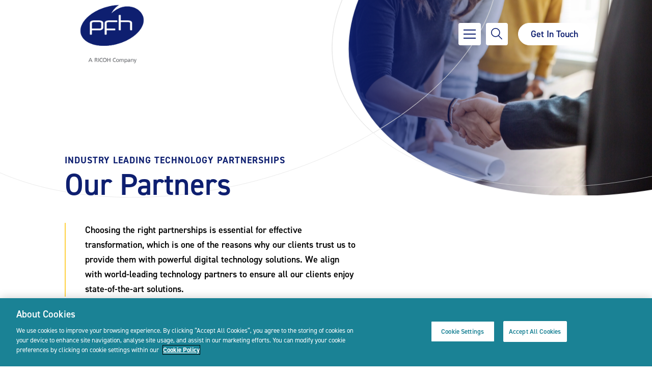

--- FILE ---
content_type: text/html; charset=UTF-8
request_url: https://www.pfh.ie/our-partners/
body_size: 15228
content:
<!DOCTYPE html>
<html lang="en">
    <head>
    <meta charset="utf-8"/>
    <meta http-equiv="x-ua-compatible" content="ie=edge"/>
    <meta name="viewport" content="width=device-width, initial-scale=1"/>
    <link rel="stylesheet" href="https://use.typekit.net/iaa7wfo.css">
<!-- CookiePro Cookies Consent Notice start for pfh.ie -->
<script type="text/javascript" src="https://cookie-cdn.cookiepro.com/consent/bbc80308-f42b-4ec9-8d9c-421d26f9d6a0/OtAutoBlock.js" ></script>
<script src="https://cookie-cdn.cookiepro.com/scripttemplates/otSDKStub.js"  type="text/javascript" charset="UTF-8" data-domain-script="bbc80308-f42b-4ec9-8d9c-421d26f9d6a0" ></script>
<script type="text/javascript">
function OptanonWrapper() { }
</script>
<!-- CookiePro Cookies Consent Notice end for pfh.ie -->
    <meta name='robots' content='index, follow, max-image-preview:large, max-snippet:-1, max-video-preview:-1' />

	<!-- This site is optimized with the Yoast SEO plugin v22.7 - https://yoast.com/wordpress/plugins/seo/ -->
	<title>Our Partners - PFH Technology Group</title>
	<link rel="canonical" href="https://www.pfh.ie/our-partners/" />
	<meta property="og:locale" content="en_US" />
	<meta property="og:type" content="article" />
	<meta property="og:title" content="Our Partners - PFH Technology Group" />
	<meta property="og:url" content="https://www.pfh.ie/our-partners/" />
	<meta property="og:site_name" content="PFH Technology Group" />
	<meta property="article:modified_time" content="2025-10-31T12:45:22+00:00" />
	<meta name="twitter:card" content="summary_large_image" />
	<script type="application/ld+json" class="yoast-schema-graph">{"@context":"https://schema.org","@graph":[{"@type":"WebPage","@id":"https://www.pfh.ie/our-partners/","url":"https://www.pfh.ie/our-partners/","name":"Our Partners - PFH Technology Group","isPartOf":{"@id":"https://www.pfh.ie/#website"},"datePublished":"2021-03-13T09:46:19+00:00","dateModified":"2025-10-31T12:45:22+00:00","breadcrumb":{"@id":"https://www.pfh.ie/our-partners/#breadcrumb"},"inLanguage":"en-US","potentialAction":[{"@type":"ReadAction","target":["https://www.pfh.ie/our-partners/"]}]},{"@type":"BreadcrumbList","@id":"https://www.pfh.ie/our-partners/#breadcrumb","itemListElement":[{"@type":"ListItem","position":1,"name":"Home","item":"https://www.pfh.ie/"},{"@type":"ListItem","position":2,"name":"Our Partners"}]},{"@type":"WebSite","@id":"https://www.pfh.ie/#website","url":"https://www.pfh.ie/","name":"PFH Technology Group","description":"Ireland&#039;s largest ICT and Managed Services Company","potentialAction":[{"@type":"SearchAction","target":{"@type":"EntryPoint","urlTemplate":"https://www.pfh.ie/?s={search_term_string}"},"query-input":"required name=search_term_string"}],"inLanguage":"en-US"}]}</script>
	<!-- / Yoast SEO plugin. -->


<link rel='dns-prefetch' href='//challenges.cloudflare.com' />
<link rel='dns-prefetch' href='//js.hs-scripts.com' />
<link href='//hb.wpmucdn.com' rel='preconnect' />
<link rel="alternate" type="application/rss+xml" title="PFH Technology Group &raquo; Feed" href="https://www.pfh.ie/feed/" />
<link rel="alternate" type="application/rss+xml" title="PFH Technology Group &raquo; Comments Feed" href="https://www.pfh.ie/comments/feed/" />
<script type="text/javascript">
/* <![CDATA[ */
window._wpemojiSettings = {"baseUrl":"https:\/\/s.w.org\/images\/core\/emoji\/15.0.3\/72x72\/","ext":".png","svgUrl":"https:\/\/s.w.org\/images\/core\/emoji\/15.0.3\/svg\/","svgExt":".svg","source":{"concatemoji":"https:\/\/www.pfh.ie\/wp-includes\/js\/wp-emoji-release.min.js?ver=6.6.2"}};
/*! This file is auto-generated */
!function(i,n){var o,s,e;function c(e){try{var t={supportTests:e,timestamp:(new Date).valueOf()};sessionStorage.setItem(o,JSON.stringify(t))}catch(e){}}function p(e,t,n){e.clearRect(0,0,e.canvas.width,e.canvas.height),e.fillText(t,0,0);var t=new Uint32Array(e.getImageData(0,0,e.canvas.width,e.canvas.height).data),r=(e.clearRect(0,0,e.canvas.width,e.canvas.height),e.fillText(n,0,0),new Uint32Array(e.getImageData(0,0,e.canvas.width,e.canvas.height).data));return t.every(function(e,t){return e===r[t]})}function u(e,t,n){switch(t){case"flag":return n(e,"\ud83c\udff3\ufe0f\u200d\u26a7\ufe0f","\ud83c\udff3\ufe0f\u200b\u26a7\ufe0f")?!1:!n(e,"\ud83c\uddfa\ud83c\uddf3","\ud83c\uddfa\u200b\ud83c\uddf3")&&!n(e,"\ud83c\udff4\udb40\udc67\udb40\udc62\udb40\udc65\udb40\udc6e\udb40\udc67\udb40\udc7f","\ud83c\udff4\u200b\udb40\udc67\u200b\udb40\udc62\u200b\udb40\udc65\u200b\udb40\udc6e\u200b\udb40\udc67\u200b\udb40\udc7f");case"emoji":return!n(e,"\ud83d\udc26\u200d\u2b1b","\ud83d\udc26\u200b\u2b1b")}return!1}function f(e,t,n){var r="undefined"!=typeof WorkerGlobalScope&&self instanceof WorkerGlobalScope?new OffscreenCanvas(300,150):i.createElement("canvas"),a=r.getContext("2d",{willReadFrequently:!0}),o=(a.textBaseline="top",a.font="600 32px Arial",{});return e.forEach(function(e){o[e]=t(a,e,n)}),o}function t(e){var t=i.createElement("script");t.src=e,t.defer=!0,i.head.appendChild(t)}"undefined"!=typeof Promise&&(o="wpEmojiSettingsSupports",s=["flag","emoji"],n.supports={everything:!0,everythingExceptFlag:!0},e=new Promise(function(e){i.addEventListener("DOMContentLoaded",e,{once:!0})}),new Promise(function(t){var n=function(){try{var e=JSON.parse(sessionStorage.getItem(o));if("object"==typeof e&&"number"==typeof e.timestamp&&(new Date).valueOf()<e.timestamp+604800&&"object"==typeof e.supportTests)return e.supportTests}catch(e){}return null}();if(!n){if("undefined"!=typeof Worker&&"undefined"!=typeof OffscreenCanvas&&"undefined"!=typeof URL&&URL.createObjectURL&&"undefined"!=typeof Blob)try{var e="postMessage("+f.toString()+"("+[JSON.stringify(s),u.toString(),p.toString()].join(",")+"));",r=new Blob([e],{type:"text/javascript"}),a=new Worker(URL.createObjectURL(r),{name:"wpTestEmojiSupports"});return void(a.onmessage=function(e){c(n=e.data),a.terminate(),t(n)})}catch(e){}c(n=f(s,u,p))}t(n)}).then(function(e){for(var t in e)n.supports[t]=e[t],n.supports.everything=n.supports.everything&&n.supports[t],"flag"!==t&&(n.supports.everythingExceptFlag=n.supports.everythingExceptFlag&&n.supports[t]);n.supports.everythingExceptFlag=n.supports.everythingExceptFlag&&!n.supports.flag,n.DOMReady=!1,n.readyCallback=function(){n.DOMReady=!0}}).then(function(){return e}).then(function(){var e;n.supports.everything||(n.readyCallback(),(e=n.source||{}).concatemoji?t(e.concatemoji):e.wpemoji&&e.twemoji&&(t(e.twemoji),t(e.wpemoji)))}))}((window,document),window._wpemojiSettings);
/* ]]> */
</script>
<style id='wp-emoji-styles-inline-css' type='text/css'>

	img.wp-smiley, img.emoji {
		display: inline !important;
		border: none !important;
		box-shadow: none !important;
		height: 1em !important;
		width: 1em !important;
		margin: 0 0.07em !important;
		vertical-align: -0.1em !important;
		background: none !important;
		padding: 0 !important;
	}
</style>
<link rel='stylesheet' id='wp-block-library-css' href='https://www.pfh.ie/wp-includes/css/dist/block-library/style.min.css?ver=6.6.2' type='text/css' media='all' />
<style id='classic-theme-styles-inline-css' type='text/css'>
/*! This file is auto-generated */
.wp-block-button__link{color:#fff;background-color:#32373c;border-radius:9999px;box-shadow:none;text-decoration:none;padding:calc(.667em + 2px) calc(1.333em + 2px);font-size:1.125em}.wp-block-file__button{background:#32373c;color:#fff;text-decoration:none}
</style>
<style id='global-styles-inline-css' type='text/css'>
:root{--wp--preset--aspect-ratio--square: 1;--wp--preset--aspect-ratio--4-3: 4/3;--wp--preset--aspect-ratio--3-4: 3/4;--wp--preset--aspect-ratio--3-2: 3/2;--wp--preset--aspect-ratio--2-3: 2/3;--wp--preset--aspect-ratio--16-9: 16/9;--wp--preset--aspect-ratio--9-16: 9/16;--wp--preset--color--black: #000000;--wp--preset--color--cyan-bluish-gray: #abb8c3;--wp--preset--color--white: #ffffff;--wp--preset--color--pale-pink: #f78da7;--wp--preset--color--vivid-red: #cf2e2e;--wp--preset--color--luminous-vivid-orange: #ff6900;--wp--preset--color--luminous-vivid-amber: #fcb900;--wp--preset--color--light-green-cyan: #7bdcb5;--wp--preset--color--vivid-green-cyan: #00d084;--wp--preset--color--pale-cyan-blue: #8ed1fc;--wp--preset--color--vivid-cyan-blue: #0693e3;--wp--preset--color--vivid-purple: #9b51e0;--wp--preset--gradient--vivid-cyan-blue-to-vivid-purple: linear-gradient(135deg,rgba(6,147,227,1) 0%,rgb(155,81,224) 100%);--wp--preset--gradient--light-green-cyan-to-vivid-green-cyan: linear-gradient(135deg,rgb(122,220,180) 0%,rgb(0,208,130) 100%);--wp--preset--gradient--luminous-vivid-amber-to-luminous-vivid-orange: linear-gradient(135deg,rgba(252,185,0,1) 0%,rgba(255,105,0,1) 100%);--wp--preset--gradient--luminous-vivid-orange-to-vivid-red: linear-gradient(135deg,rgba(255,105,0,1) 0%,rgb(207,46,46) 100%);--wp--preset--gradient--very-light-gray-to-cyan-bluish-gray: linear-gradient(135deg,rgb(238,238,238) 0%,rgb(169,184,195) 100%);--wp--preset--gradient--cool-to-warm-spectrum: linear-gradient(135deg,rgb(74,234,220) 0%,rgb(151,120,209) 20%,rgb(207,42,186) 40%,rgb(238,44,130) 60%,rgb(251,105,98) 80%,rgb(254,248,76) 100%);--wp--preset--gradient--blush-light-purple: linear-gradient(135deg,rgb(255,206,236) 0%,rgb(152,150,240) 100%);--wp--preset--gradient--blush-bordeaux: linear-gradient(135deg,rgb(254,205,165) 0%,rgb(254,45,45) 50%,rgb(107,0,62) 100%);--wp--preset--gradient--luminous-dusk: linear-gradient(135deg,rgb(255,203,112) 0%,rgb(199,81,192) 50%,rgb(65,88,208) 100%);--wp--preset--gradient--pale-ocean: linear-gradient(135deg,rgb(255,245,203) 0%,rgb(182,227,212) 50%,rgb(51,167,181) 100%);--wp--preset--gradient--electric-grass: linear-gradient(135deg,rgb(202,248,128) 0%,rgb(113,206,126) 100%);--wp--preset--gradient--midnight: linear-gradient(135deg,rgb(2,3,129) 0%,rgb(40,116,252) 100%);--wp--preset--font-size--small: 13px;--wp--preset--font-size--medium: 20px;--wp--preset--font-size--large: 36px;--wp--preset--font-size--x-large: 42px;--wp--preset--spacing--20: 0.44rem;--wp--preset--spacing--30: 0.67rem;--wp--preset--spacing--40: 1rem;--wp--preset--spacing--50: 1.5rem;--wp--preset--spacing--60: 2.25rem;--wp--preset--spacing--70: 3.38rem;--wp--preset--spacing--80: 5.06rem;--wp--preset--shadow--natural: 6px 6px 9px rgba(0, 0, 0, 0.2);--wp--preset--shadow--deep: 12px 12px 50px rgba(0, 0, 0, 0.4);--wp--preset--shadow--sharp: 6px 6px 0px rgba(0, 0, 0, 0.2);--wp--preset--shadow--outlined: 6px 6px 0px -3px rgba(255, 255, 255, 1), 6px 6px rgba(0, 0, 0, 1);--wp--preset--shadow--crisp: 6px 6px 0px rgba(0, 0, 0, 1);}:where(.is-layout-flex){gap: 0.5em;}:where(.is-layout-grid){gap: 0.5em;}body .is-layout-flex{display: flex;}.is-layout-flex{flex-wrap: wrap;align-items: center;}.is-layout-flex > :is(*, div){margin: 0;}body .is-layout-grid{display: grid;}.is-layout-grid > :is(*, div){margin: 0;}:where(.wp-block-columns.is-layout-flex){gap: 2em;}:where(.wp-block-columns.is-layout-grid){gap: 2em;}:where(.wp-block-post-template.is-layout-flex){gap: 1.25em;}:where(.wp-block-post-template.is-layout-grid){gap: 1.25em;}.has-black-color{color: var(--wp--preset--color--black) !important;}.has-cyan-bluish-gray-color{color: var(--wp--preset--color--cyan-bluish-gray) !important;}.has-white-color{color: var(--wp--preset--color--white) !important;}.has-pale-pink-color{color: var(--wp--preset--color--pale-pink) !important;}.has-vivid-red-color{color: var(--wp--preset--color--vivid-red) !important;}.has-luminous-vivid-orange-color{color: var(--wp--preset--color--luminous-vivid-orange) !important;}.has-luminous-vivid-amber-color{color: var(--wp--preset--color--luminous-vivid-amber) !important;}.has-light-green-cyan-color{color: var(--wp--preset--color--light-green-cyan) !important;}.has-vivid-green-cyan-color{color: var(--wp--preset--color--vivid-green-cyan) !important;}.has-pale-cyan-blue-color{color: var(--wp--preset--color--pale-cyan-blue) !important;}.has-vivid-cyan-blue-color{color: var(--wp--preset--color--vivid-cyan-blue) !important;}.has-vivid-purple-color{color: var(--wp--preset--color--vivid-purple) !important;}.has-black-background-color{background-color: var(--wp--preset--color--black) !important;}.has-cyan-bluish-gray-background-color{background-color: var(--wp--preset--color--cyan-bluish-gray) !important;}.has-white-background-color{background-color: var(--wp--preset--color--white) !important;}.has-pale-pink-background-color{background-color: var(--wp--preset--color--pale-pink) !important;}.has-vivid-red-background-color{background-color: var(--wp--preset--color--vivid-red) !important;}.has-luminous-vivid-orange-background-color{background-color: var(--wp--preset--color--luminous-vivid-orange) !important;}.has-luminous-vivid-amber-background-color{background-color: var(--wp--preset--color--luminous-vivid-amber) !important;}.has-light-green-cyan-background-color{background-color: var(--wp--preset--color--light-green-cyan) !important;}.has-vivid-green-cyan-background-color{background-color: var(--wp--preset--color--vivid-green-cyan) !important;}.has-pale-cyan-blue-background-color{background-color: var(--wp--preset--color--pale-cyan-blue) !important;}.has-vivid-cyan-blue-background-color{background-color: var(--wp--preset--color--vivid-cyan-blue) !important;}.has-vivid-purple-background-color{background-color: var(--wp--preset--color--vivid-purple) !important;}.has-black-border-color{border-color: var(--wp--preset--color--black) !important;}.has-cyan-bluish-gray-border-color{border-color: var(--wp--preset--color--cyan-bluish-gray) !important;}.has-white-border-color{border-color: var(--wp--preset--color--white) !important;}.has-pale-pink-border-color{border-color: var(--wp--preset--color--pale-pink) !important;}.has-vivid-red-border-color{border-color: var(--wp--preset--color--vivid-red) !important;}.has-luminous-vivid-orange-border-color{border-color: var(--wp--preset--color--luminous-vivid-orange) !important;}.has-luminous-vivid-amber-border-color{border-color: var(--wp--preset--color--luminous-vivid-amber) !important;}.has-light-green-cyan-border-color{border-color: var(--wp--preset--color--light-green-cyan) !important;}.has-vivid-green-cyan-border-color{border-color: var(--wp--preset--color--vivid-green-cyan) !important;}.has-pale-cyan-blue-border-color{border-color: var(--wp--preset--color--pale-cyan-blue) !important;}.has-vivid-cyan-blue-border-color{border-color: var(--wp--preset--color--vivid-cyan-blue) !important;}.has-vivid-purple-border-color{border-color: var(--wp--preset--color--vivid-purple) !important;}.has-vivid-cyan-blue-to-vivid-purple-gradient-background{background: var(--wp--preset--gradient--vivid-cyan-blue-to-vivid-purple) !important;}.has-light-green-cyan-to-vivid-green-cyan-gradient-background{background: var(--wp--preset--gradient--light-green-cyan-to-vivid-green-cyan) !important;}.has-luminous-vivid-amber-to-luminous-vivid-orange-gradient-background{background: var(--wp--preset--gradient--luminous-vivid-amber-to-luminous-vivid-orange) !important;}.has-luminous-vivid-orange-to-vivid-red-gradient-background{background: var(--wp--preset--gradient--luminous-vivid-orange-to-vivid-red) !important;}.has-very-light-gray-to-cyan-bluish-gray-gradient-background{background: var(--wp--preset--gradient--very-light-gray-to-cyan-bluish-gray) !important;}.has-cool-to-warm-spectrum-gradient-background{background: var(--wp--preset--gradient--cool-to-warm-spectrum) !important;}.has-blush-light-purple-gradient-background{background: var(--wp--preset--gradient--blush-light-purple) !important;}.has-blush-bordeaux-gradient-background{background: var(--wp--preset--gradient--blush-bordeaux) !important;}.has-luminous-dusk-gradient-background{background: var(--wp--preset--gradient--luminous-dusk) !important;}.has-pale-ocean-gradient-background{background: var(--wp--preset--gradient--pale-ocean) !important;}.has-electric-grass-gradient-background{background: var(--wp--preset--gradient--electric-grass) !important;}.has-midnight-gradient-background{background: var(--wp--preset--gradient--midnight) !important;}.has-small-font-size{font-size: var(--wp--preset--font-size--small) !important;}.has-medium-font-size{font-size: var(--wp--preset--font-size--medium) !important;}.has-large-font-size{font-size: var(--wp--preset--font-size--large) !important;}.has-x-large-font-size{font-size: var(--wp--preset--font-size--x-large) !important;}
:where(.wp-block-post-template.is-layout-flex){gap: 1.25em;}:where(.wp-block-post-template.is-layout-grid){gap: 1.25em;}
:where(.wp-block-columns.is-layout-flex){gap: 2em;}:where(.wp-block-columns.is-layout-grid){gap: 2em;}
:root :where(.wp-block-pullquote){font-size: 1.5em;line-height: 1.6;}
</style>
<link rel='stylesheet' id='team_manager-normalize-css-css' href='https://www.pfh.ie/wp-content/plugins/team-showcase/assets/css/normalize.css?ver=6.6.2' type='text/css' media='all' />
<link rel='stylesheet' id='team_manager-awesome-css-css' href='https://www.pfh.ie/wp-content/plugins/team-showcase/assets/css/font-awesome.css?ver=6.6.2' type='text/css' media='all' />
<link rel='stylesheet' id='team_manager-featherlight-css-css' href='https://www.pfh.ie/wp-content/plugins/team-showcase/assets/css/featherlight.css?ver=6.6.2' type='text/css' media='all' />
<link rel='stylesheet' id='team_manager-style1-css-css' href='https://www.pfh.ie/wp-content/plugins/team-showcase/assets/css/style1.css?ver=6.6.2' type='text/css' media='all' />
<link rel='stylesheet' id='Custom-CSS-CONCEPT-css' href='https://www.pfh.ie/wp-content/themes/PFH/assets/styles/custom.css?ver=1' type='text/css' media='all' />
<link rel='stylesheet' id='Main-css' href='https://www.pfh.ie/wp-content/themes/PFH/assets/styles/main.min.css?ver=1' type='text/css' media='all' />
<link rel='stylesheet' id='searchwp-live-search-css' href='https://www.pfh.ie/wp-content/plugins/searchwp-live-ajax-search/assets/styles/style.css?ver=1.7.6' type='text/css' media='all' />
<link rel='stylesheet' id='tmm-css' href='https://www.pfh.ie/wp-content/plugins/team-members/inc/css/tmm_style.css?ver=6.6.2' type='text/css' media='all' />
<script type="text/javascript" src="https://www.pfh.ie/wp-includes/js/jquery/jquery.min.js?ver=3.7.1" id="jquery-core-js"></script>
<script type="text/javascript" src="https://www.pfh.ie/wp-includes/js/jquery/jquery-migrate.min.js?ver=3.4.1" id="jquery-migrate-js"></script>
<script type="text/javascript" src="https://www.pfh.ie/wp-content/plugins/team-showcase/assets/js/modernizr.custom.js?ver=1.0" id="team_manager-modernizer-js"></script>
<script type="text/javascript" src="https://www.pfh.ie/wp-content/plugins/team-showcase/assets/js/classie.js?ver=1.0" id="team_manager-classie-js"></script>
<script type="text/javascript" src="https://www.pfh.ie/wp-content/plugins/team-showcase/assets/js/featherlight.js?ver=1.0" id="team_manager-featherlight-js"></script>
<script type="text/javascript" src="https://www.pfh.ie/wp-content/plugins/team-showcase/assets/js/main.js?ver=1.0" id="team_manager-main-js"></script>
<script type="text/javascript" src="https://www.pfh.ie/wp-content/themes/PFH/assets/scripts/jquery.js?ver=6.6.2" id="jQuery-js"></script>
<link rel="https://api.w.org/" href="https://www.pfh.ie/wp-json/" /><link rel="alternate" title="JSON" type="application/json" href="https://www.pfh.ie/wp-json/wp/v2/pages/746" /><link rel="EditURI" type="application/rsd+xml" title="RSD" href="https://www.pfh.ie/xmlrpc.php?rsd" />
<link rel='shortlink' href='https://www.pfh.ie/?p=746' />
<link rel="alternate" title="oEmbed (JSON)" type="application/json+oembed" href="https://www.pfh.ie/wp-json/oembed/1.0/embed?url=https%3A%2F%2Fwww.pfh.ie%2Four-partners%2F" />
<link rel="alternate" title="oEmbed (XML)" type="text/xml+oembed" href="https://www.pfh.ie/wp-json/oembed/1.0/embed?url=https%3A%2F%2Fwww.pfh.ie%2Four-partners%2F&#038;format=xml" />
<script type="text/javascript" src="https://secure.agilebusinessvision.com/js/779722.js" ></script>			<!-- DO NOT COPY THIS SNIPPET! Start of Page Analytics Tracking for HubSpot WordPress plugin v10.2.5-->
			<script type="text/javascript" class="hsq-set-content-id" data-content-id="standard-page">
				var _hsq = _hsq || [];
				_hsq.push(["setContentType", "standard-page"]);
			</script>
			<!-- DO NOT COPY THIS SNIPPET! End of Page Analytics Tracking for HubSpot WordPress plugin -->
				<!-- Global site tag (gtag.js) - Google Analytics -->
	<script src="https://www.googletagmanager.com/gtag/js?id=UA-101107326-1"></script>
	<script>
	  window.dataLayer = window.dataLayer || [];
	  function gtag(){dataLayer.push(arguments);}
	  gtag('js', new Date());
	  gtag('config', 'UA-101107326-1');
	</script>
    <script> (function(ss,ex){ window.ldfdr=window.ldfdr||function(){(ldfdr._q=ldfdr._q||[]).push([].slice.call(arguments));}; (function(d,s){ fs=d.getElementsByTagName(s)[0]; function ce(src){ var cs=d.createElement(s); cs.src=src; cs.async=1; fs.parentNode.insertBefore(cs,fs); }; ce('https://sc.lfeeder.com/lftracker_v1_'+ss+(ex?'_'+ex:'')+'.js'); })(document,'script'); })('p1e024BzQmZ4GB6d'); </script><link rel="icon" href="https://www.pfh.ie/wp-content/uploads/2021/03/apple-touch-icon-1-150x150.png" sizes="32x32" />
<link rel="icon" href="https://www.pfh.ie/wp-content/uploads/2021/03/apple-touch-icon-1.png" sizes="192x192" />
<link rel="apple-touch-icon" href="https://www.pfh.ie/wp-content/uploads/2021/03/apple-touch-icon-1.png" />
<meta name="msapplication-TileImage" content="https://www.pfh.ie/wp-content/uploads/2021/03/apple-touch-icon-1.png" />
		<style type="text/css" id="wp-custom-css">
			element.style {
}
.team-manager-popup-items-social-1829 li a {
	color: #27bdbe
		visibility: hidden;
}
element.style {
}
.team-manager-popup-items-social-1829 li a {
		visibility: hidden;
}
element.style {
}
.featured-story__date {
    visibility: hidden !important;
}

li.main-menu__item--with-child[data-dropdown-open="false"] > .main-menu__list {
    display: none !important;
}

li.main-menu__item--with-child[data-dropdown-open="true"] > .main-menu__list {
    display: block !important;
}
}
.featured-story__image img {
    width: 45.625vw;
    height: 40.625vw;
    border-radius: 50%;
}
.featured-story__image img {
    width: 40.625vw;
    height: 40.625vw;
    border-radius: 50%;
    object-fit: cover;
}		</style>
		</head>
<body class="page-template-default page page-id-746 body">

<div class="c-navbar navbar fixed-top">
	<div class="container-fluid">
		<a class="navbar-brand mr-auto" href="https://www.pfh.ie" title="PFH Technology Group">
			<div class="navbar-brand__main">
				<img src="https://www.pfh.ie/wp-content/uploads/2024/01/logo-ricoh-white.gif" alt="PFH Technology Group" title="PFH Technology Group" class="navbar-brand__white">
				<img src="https://www.pfh.ie/wp-content/uploads/2024/01/logo-ricoh-blue.gif" alt="PFH Technology Group" title="PFH Technology Group" class="navbar-brand__blue">
			</div>
		</a>
        <button class="hamburger hamburger--spring border-0" data-toggle="menu-offcanvas" type="button">
            <span class="hamburger-box">
                <span class="hamburger-inner"></span>
            </span>
        </button>
		<button class="navbar__search  border-0" data-toggle="search-offcanvas" type="button">
			<img src="https://www.pfh.ie/wp-content/themes/PFH/assets/images/icons/icon-search.svg" alt="Search" title="Search">
			<img src="https://www.pfh.ie/wp-content/themes/PFH/assets/images/close.svg" alt="Search" title="Close">
		</button>
        
		<a href="https://www.pfh.ie/contact-us/" class="btn btn-white btn--navbar" title="Get In Touch">Get In Touch</a>
		<div class="navbar-collapse offcanvas-collapse" id="offcanvas-navbar">
                            <nav id="main-menu" class="main-menu active is-visible">
<ul class="main-menu__list" id="main-menu__list">
<li class=" main-menu__item" data-dropdown-open="false">
<a data-childlevel="1" href="https://www.pfh.ie/" class=" main-menu__link" >Home</a></li><li class="main-menu__item--with-child main-menu__item" data-dropdown-open="false">
<a data-childlevel="1" href="#" class=" main-menu__link" >Solutions</a><button data-childlevel="1" class="main-menu__item--child-opener"> <img src="https://www.pfh.ie/wp-content/themes/PFH/assets/images/fake-chevron-mobile.svg" alt=""> </button>
<ul class="main-menu__list main-menu__list--child"><a href="#" class="main-menu__back" type="button" data-childlevel="0">Back</a><li class="main-menu__item main-menu__item--with-child" data-dropdown-open="false"><a data-childlevel="2" href="#" class=" main-menu__link" >Hybrid Compute & Digital Infrastructure</a>
<button data-childlevel="2" class="main-menu__item--child-opener"> <img src="https://www.pfh.ie/wp-content/themes/PFH/assets/images/fake-chevron-mobile.svg" alt=""> </button>
<ul class="main-menu__list main-menu__list--child"><a href="#" class="main-menu__back" type="button" data-childlevel="1">Back</a><li class="main-menu__item main-menu__item--with-child" data-dropdown-open="false"><a data-childlevel="3" href="#" class=" main-menu__link" >Data Centre Modernisation</a>
<button data-childlevel="3" class="main-menu__item--child-opener"> <img src="https://www.pfh.ie/wp-content/themes/PFH/assets/images/fake-chevron-mobile.svg" alt=""> </button>
<ul class="main-menu__list main-menu__list--child"><a href="#" class="main-menu__back" type="button" data-childlevel="2">Back</a><li class="main-menu__item " data-dropdown-open="false"><a data-childlevel="4" href="https://www.pfh.ie/data-centre-modernisation/" class=" main-menu__link" >Overview</a>
</li><li class="main-menu__item " data-dropdown-open="false"><a data-childlevel="4" href="https://www.pfh.ie/security-solution/data-management/" class=" main-menu__link" >Data Management</a>
</li><li class="main-menu__item " data-dropdown-open="false"><a data-childlevel="4" href="https://www.pfh.ie/security-solution/software-defined-data-centre/" class=" main-menu__link" >Software Defined Data Centre</a>
</li><li class="main-menu__item " data-dropdown-open="false"><a data-childlevel="4" href="https://www.pfh.ie/security-solution/modern-infrastructure/" class=" main-menu__link" >Modern Infrastructure</a>
</li><li class="main-menu__item " data-dropdown-open="false"><a data-childlevel="4" href="https://www.pfh.ie/security-solution/automation-orchestration/" class=" main-menu__link" >Automation &#038; Orchestration</a>
</li><li class="main-menu__item " data-dropdown-open="false"><a data-childlevel="4" href="https://www.pfh.ie/security-solution/hybrid-cloud/" class=" main-menu__link" >Hybrid Cloud</a>
</li><li class="main-menu__item " data-dropdown-open="false"><a data-childlevel="4" href="https://www.pfh.ie/security-solution/intelligent-operations/" class=" main-menu__link" >Intelligent Operations</a>
</li><li class="main-menu__item " data-dropdown-open="false"><a data-childlevel="4" href="https://www.pfh.ie/our-partners/" class=" main-menu__link" >Our Partners</a>
</li></ul></li><li class="main-menu__item main-menu__item--with-child" data-dropdown-open="false"><a data-childlevel="3" href="#" class=" main-menu__link" >Cloud</a>
<button data-childlevel="3" class="main-menu__item--child-opener"> <img src="https://www.pfh.ie/wp-content/themes/PFH/assets/images/fake-chevron-mobile.svg" alt=""> </button>
<ul class="main-menu__list main-menu__list--child"><a href="#" class="main-menu__back" type="button" data-childlevel="2">Back</a><li class="main-menu__item " data-dropdown-open="false"><a data-childlevel="4" href="https://www.pfh.ie/cloud/" class=" main-menu__link" >Overview</a>
</li><li class="main-menu__item " data-dropdown-open="false"><a data-childlevel="4" href="https://www.pfh.ie/cloud-assessment/" class=" main-menu__link" >Cloud Assessment</a>
</li><li class="main-menu__item " data-dropdown-open="false"><a data-childlevel="4" href="https://www.pfh.ie/security-solution/cloud-foundational-architecture/" class=" main-menu__link" >Cloud Foundational Architecture</a>
</li><li class="main-menu__item " data-dropdown-open="false"><a data-childlevel="4" href="https://www.pfh.ie/security-solution/cloud-migrations/" class=" main-menu__link" >Cloud Migrations</a>
</li><li class="main-menu__item " data-dropdown-open="false"><a data-childlevel="4" href="https://www.pfh.ie/security-solution/cloud-automation-devops/" class=" main-menu__link" >Cloud Automation &#038; DevOPs</a>
</li><li class="main-menu__item " data-dropdown-open="false"><a data-childlevel="4" href="https://www.pfh.ie/security-solution/cloud-managed-services/" class=" main-menu__link" >Cloud Managed Services</a>
</li><li class="main-menu__item " data-dropdown-open="false"><a data-childlevel="4" href="https://www.pfh.ie/security-solution/cloud-security-and-compliance/" class=" main-menu__link" >Cloud Security and Compliance</a>
</li><li class="main-menu__item " data-dropdown-open="false"><a data-childlevel="4" href="https://www.pfh.ie/security-solution/cloud-data-platforms/" class=" main-menu__link" >Cloud Data Platforms</a>
</li><li class="main-menu__item " data-dropdown-open="false"><a data-childlevel="4" href="https://www.pfh.ie/our-partners/" class=" main-menu__link" >Our Partners</a>
</li></ul></li><li class="main-menu__item main-menu__item--with-child" data-dropdown-open="false"><a data-childlevel="3" href="#" class=" main-menu__link" >Digital Workspace</a>
<button data-childlevel="3" class="main-menu__item--child-opener"> <img src="https://www.pfh.ie/wp-content/themes/PFH/assets/images/fake-chevron-mobile.svg" alt=""> </button>
<ul class="main-menu__list main-menu__list--child"><a href="#" class="main-menu__back" type="button" data-childlevel="2">Back</a><li class="main-menu__item " data-dropdown-open="false"><a data-childlevel="4" href="https://www.pfh.ie/digital-workspace/" class=" main-menu__link" >Overview</a>
</li><li class="main-menu__item " data-dropdown-open="false"><a data-childlevel="4" href="https://www.pfh.ie/security-solution/digital-workspace-platforms/" class=" main-menu__link" >Digital Workspace Platforms</a>
</li><li class="main-menu__item " data-dropdown-open="false"><a data-childlevel="4" href="https://www.pfh.ie/security-solution/virtual-apps-desktops/" class=" main-menu__link" >Virtual Apps &#038; Desktops</a>
</li><li class="main-menu__item " data-dropdown-open="false"><a data-childlevel="4" href="https://www.pfh.ie/security-solution/desktop-as-a-service/" class=" main-menu__link" >Desktop as a Service (DaaS)</a>
</li><li class="main-menu__item " data-dropdown-open="false"><a data-childlevel="4" href="https://www.pfh.ie/security-solution/endpoint-management/" class=" main-menu__link" >Endpoint Management</a>
</li><li class="main-menu__item " data-dropdown-open="false"><a data-childlevel="4" href="https://www.pfh.ie/our-partners/" class=" main-menu__link" >Our Partners</a>
</li></ul></li><li class="main-menu__item main-menu__item--with-child" data-dropdown-open="false"><a data-childlevel="3" href="#" class=" main-menu__link" >IT Procurement</a>
<button data-childlevel="3" class="main-menu__item--child-opener"> <img src="https://www.pfh.ie/wp-content/themes/PFH/assets/images/fake-chevron-mobile.svg" alt=""> </button>
<ul class="main-menu__list main-menu__list--child"><a href="#" class="main-menu__back" type="button" data-childlevel="2">Back</a><li class="main-menu__item " data-dropdown-open="false"><a data-childlevel="4" href="https://www.pfh.ie/it-procurement/" class=" main-menu__link" >Overview</a>
</li><li class="main-menu__item " data-dropdown-open="false"><a data-childlevel="4" href="https://www.pfh.ie/security-solution/end-user-computing/" class=" main-menu__link" >End-user Computing</a>
</li><li class="main-menu__item " data-dropdown-open="false"><a data-childlevel="4" href="https://www.pfh.ie/security-solution/life-cycle-management/" class=" main-menu__link" >Life Cycle Management</a>
</li><li class="main-menu__item " data-dropdown-open="false"><a data-childlevel="4" href="https://www.pfh.ie/security-solution/global-regional-logistics/" class=" main-menu__link" >Global &#038; Regional Logistics</a>
</li><li class="main-menu__item " data-dropdown-open="false"><a data-childlevel="4" href="https://www.pfh.ie/security-solution/green-it-procurement/" class=" main-menu__link" >Green IT Procurement</a>
</li><li class="main-menu__item " data-dropdown-open="false"><a data-childlevel="4" href="https://www.pfh.ie/it-quick-quotes/" class=" main-menu__link" >ITQuickQuotes</a>
</li><li class="main-menu__item " data-dropdown-open="false"><a data-childlevel="4" href="https://www.pfh.ie/our-partners/" class=" main-menu__link" >Our Partners</a>
</li></ul></li></ul></li><li class="main-menu__item main-menu__item--with-child" data-dropdown-open="false"><a data-childlevel="2" href="#" class=" main-menu__link" >Security</a>
<button data-childlevel="2" class="main-menu__item--child-opener"> <img src="https://www.pfh.ie/wp-content/themes/PFH/assets/images/fake-chevron-mobile.svg" alt=""> </button>
<ul class="main-menu__list main-menu__list--child"><a href="#" class="main-menu__back" type="button" data-childlevel="1">Back</a><li class="main-menu__item " data-dropdown-open="false"><a data-childlevel="3" href="https://www.pfh.ie/cyber-security/" class=" main-menu__link" >Overview</a>
</li><li class="main-menu__item " data-dropdown-open="false"><a data-childlevel="3" href="https://www.pfh.ie/security-solution/consult-advise/" class=" main-menu__link" >Consult & Advise</a>
</li><li class="main-menu__item " data-dropdown-open="false"><a data-childlevel="3" href="https://www.pfh.ie/security-solution/penetration-testing/" class=" main-menu__link" >Penetration Testing</a>
</li><li class="main-menu__item " data-dropdown-open="false"><a data-childlevel="3" href="https://www.pfh.ie/security-solution/design-deploy/" class=" main-menu__link" >Design & Deploy</a>
</li><li class="main-menu__item " data-dropdown-open="false"><a data-childlevel="3" href="https://www.pfh.ie/security-solution/source-procure/" class=" main-menu__link" >Source & Procure</a>
</li><li class="main-menu__item " data-dropdown-open="false"><a data-childlevel="3" href="https://www.pfh.ie/security-solution/assess-identify/" class=" main-menu__link" >Assess & Identify</a>
</li><li class="main-menu__item " data-dropdown-open="false"><a data-childlevel="3" href="https://www.pfh.ie/our-partners/" class=" main-menu__link" >Our Partners</a>
</li></ul></li><li class="main-menu__item main-menu__item--with-child" data-dropdown-open="false"><a data-childlevel="2" href="#" class=" main-menu__link" >Managed Services</a>
<button data-childlevel="2" class="main-menu__item--child-opener"> <img src="https://www.pfh.ie/wp-content/themes/PFH/assets/images/fake-chevron-mobile.svg" alt=""> </button>
<ul class="main-menu__list main-menu__list--child"><a href="#" class="main-menu__back" type="button" data-childlevel="1">Back</a><li class="main-menu__item " data-dropdown-open="false"><a data-childlevel="3" href="https://www.pfh.ie/managed-services/" class=" main-menu__link" >Overview</a>
</li><li class="main-menu__item main-menu__item--with-child" data-dropdown-open="false"><a data-childlevel="3" href="https://www.pfh.ie/security-solution/ict-managed-services/" class=" main-menu__link" >ICT Managed Services</a>
<button data-childlevel="3" class="main-menu__item--child-opener"> <img src="https://www.pfh.ie/wp-content/themes/PFH/assets/images/fake-chevron-mobile.svg" alt=""> </button>
<ul class="main-menu__list main-menu__list--child"><a href="#" class="main-menu__back" type="button" data-childlevel="2">Back</a><li class="main-menu__item " data-dropdown-open="false"><a data-childlevel="4" href="https://www.pfh.ie/security-solution/managed-azure-infrastructure-services/" class=" main-menu__link" >Managed Azure Infrastructure Services</a>
</li><li class="main-menu__item " data-dropdown-open="false"><a data-childlevel="4" href="https://www.pfh.ie/security-solution/managed-commvault-casp-support/" class=" main-menu__link" >Managed Commvault CASP Support</a>
</li><li class="main-menu__item " data-dropdown-open="false"><a data-childlevel="4" href="https://www.pfh.ie/security-solution/managed-commvault-services/" class=" main-menu__link" >Managed Commvault Services</a>
</li><li class="main-menu__item " data-dropdown-open="false"><a data-childlevel="4" href="https://www.pfh.ie/security-solution/managed-vmware-services/" class=" main-menu__link" >Managed VMware Services</a>
</li><li class="main-menu__item " data-dropdown-open="false"><a data-childlevel="4" href="https://www.pfh.ie/security-solution/managed-sd-wan-services/" class=" main-menu__link" >Managed SD-WAN Services</a>
</li><li class="main-menu__item " data-dropdown-open="false"><a data-childlevel="4" href="https://www.pfh.ie/security-solution/managed-storage-services/" class=" main-menu__link" >Managed Storage Services</a>
</li></ul></li><li class="main-menu__item " data-dropdown-open="false"><a data-childlevel="3" href="https://www.pfh.ie/security-solution/cloud-managed-services/" class=" main-menu__link" >Cloud Managed Services</a>
</li><li class="main-menu__item " data-dropdown-open="false"><a data-childlevel="3" href="https://www.pfh.ie/security-solution/single-point-of-contact-it-service-desk/" class=" main-menu__link" >Single Point of Contact IT Service Desk</a>
</li><li class="main-menu__item " data-dropdown-open="false"><a data-childlevel="3" href="https://www.pfh.ie/security-solution/device-as-a-service-daas/" class=" main-menu__link" >Device as a Service (DaaS)</a>
</li><li class="main-menu__item " data-dropdown-open="false"><a data-childlevel="3" href="https://www.pfh.ie/security-solution/nationwide-break-fix-services/" class=" main-menu__link" >Nationwide Break-Fix Services</a>
</li><li class="main-menu__item " data-dropdown-open="false"><a data-childlevel="3" href="https://www.pfh.ie/security-solution/managed-talent-solutions/" class=" main-menu__link" >Managed Talent Solutions</a>
</li><li class="main-menu__item " data-dropdown-open="false"><a data-childlevel="3" href="https://www.pfh.ie/our-partners/" class=" main-menu__link" >Our Partners</a>
</li></ul></li><li class="main-menu__item main-menu__item--with-child" data-dropdown-open="false"><a data-childlevel="2" href="#" class=" main-menu__link" >Professional Services</a>
<button data-childlevel="2" class="main-menu__item--child-opener"> <img src="https://www.pfh.ie/wp-content/themes/PFH/assets/images/fake-chevron-mobile.svg" alt=""> </button>
<ul class="main-menu__list main-menu__list--child"><a href="#" class="main-menu__back" type="button" data-childlevel="1">Back</a><li class="main-menu__item " data-dropdown-open="false"><a data-childlevel="3" href="https://www.pfh.ie/professional-services/consultancy-and-commissioning/" class=" main-menu__link" >Consultancy & Commissioning</a>
</li><li class="main-menu__item main-menu__item--with-child" data-dropdown-open="false"><a data-childlevel="3" href="#" class=" main-menu__link" >Deployment</a>
<button data-childlevel="3" class="main-menu__item--child-opener"> <img src="https://www.pfh.ie/wp-content/themes/PFH/assets/images/fake-chevron-mobile.svg" alt=""> </button>
<ul class="main-menu__list main-menu__list--child"><a href="#" class="main-menu__back" type="button" data-childlevel="2">Back</a><li class="main-menu__item " data-dropdown-open="false"><a data-childlevel="4" href="https://www.pfh.ie/professional-services/deployment/data-centre-modernisation-services/" class=" main-menu__link" >Data Centre Modernisation Services</a>
</li><li class="main-menu__item " data-dropdown-open="false"><a data-childlevel="4" href="https://www.pfh.ie/professional-services/deployment/cloud-service-delivery/" class=" main-menu__link" >Cloud Service Delivery</a>
</li><li class="main-menu__item " data-dropdown-open="false"><a data-childlevel="4" href="https://www.pfh.ie/professional-services/deployment/digital-workspace/" class=" main-menu__link" >Digital Workspace</a>
</li></ul></li><li class="main-menu__item main-menu__item--with-child" data-dropdown-open="false"><a data-childlevel="3" href="#" class=" main-menu__link" >Training</a>
<button data-childlevel="3" class="main-menu__item--child-opener"> <img src="https://www.pfh.ie/wp-content/themes/PFH/assets/images/fake-chevron-mobile.svg" alt=""> </button>
<ul class="main-menu__list main-menu__list--child"><a href="#" class="main-menu__back" type="button" data-childlevel="2">Back</a><li class="main-menu__item " data-dropdown-open="false"><a data-childlevel="4" href="https://www.pfh.ie/overview/training/" class=" main-menu__link" >Overview</a>
</li><li class="main-menu__item " data-dropdown-open="false"><a data-childlevel="4" href="https://www.pfh.ie/training-courses/" class=" main-menu__link" >Training Courses</a>
</li></ul></li></ul></li><li class="main-menu__item main-menu__item--with-child" data-dropdown-open="false"><a data-childlevel="2" href="#" class=" main-menu__link" >Talent Solutions</a>
<button data-childlevel="2" class="main-menu__item--child-opener"> <img src="https://www.pfh.ie/wp-content/themes/PFH/assets/images/fake-chevron-mobile.svg" alt=""> </button>
<ul class="main-menu__list main-menu__list--child"><a href="#" class="main-menu__back" type="button" data-childlevel="1">Back</a><li class="main-menu__item main-menu__item--with-child" data-dropdown-open="false"><a data-childlevel="3" href="#" class=" main-menu__link" >IT Resourcing</a>
<button data-childlevel="3" class="main-menu__item--child-opener"> <img src="https://www.pfh.ie/wp-content/themes/PFH/assets/images/fake-chevron-mobile.svg" alt=""> </button>
<ul class="main-menu__list main-menu__list--child"><a href="#" class="main-menu__back" type="button" data-childlevel="2">Back</a><li class="main-menu__item " data-dropdown-open="false"><a data-childlevel="4" href="https://www.pfh.ie/it-resourcing/" class=" main-menu__link" >Overview</a>
</li><li class="main-menu__item " data-dropdown-open="false"><a data-childlevel="4" href="https://www.pfh.ie/security-solution/resourcing-services/" class=" main-menu__link" >Resourcing Services</a>
</li><li class="main-menu__item " data-dropdown-open="false"><a data-childlevel="4" href="https://www.pfh.ie/security-solution/permanent-it-staff-resourcing/" class=" main-menu__link" >Permanent IT Staff Resourcing</a>
</li><li class="main-menu__item " data-dropdown-open="false"><a data-childlevel="4" href="https://www.pfh.ie/security-solution/temporary-contingent-worker-services/" class=" main-menu__link" >Temporary Contingent Worker Services</a>
</li><li class="main-menu__item " data-dropdown-open="false"><a data-childlevel="4" href="https://www.pfh.ie/security-solution/custodian-managed-services/" class=" main-menu__link" >Custodian Managed Services</a>
</li><li class="main-menu__item " data-dropdown-open="false"><a data-childlevel="4" href="https://www.pfh.ie/security-solution/custodiantm-managed-resourcing-services/" class=" main-menu__link" >Custodian Managed Resourcing Services</a>
</li></ul></li><li class="main-menu__item " data-dropdown-open="false"><a data-childlevel="3" href="https://www.pfh.ie/security-solution/managed-talent-solutions/" class=" main-menu__link" >Managed Talent Solutions</a>
</li></ul></li></ul></li><li class=" main-menu__item" data-dropdown-open="false">
<a data-childlevel="1" href="https://www.pfh.ie/latest-news/" class=" main-menu__link" >News</a></li><li class=" main-menu__item" data-dropdown-open="false">
<a data-childlevel="1" href="https://www.pfh.ie/careers/" class=" main-menu__link" >Careers</a></li><li class="main-menu__item--with-child main-menu__item" data-dropdown-open="false">
<a data-childlevel="1" href="#" class=" main-menu__link" >Sustainability</a><button data-childlevel="1" class="main-menu__item--child-opener"> <img src="https://www.pfh.ie/wp-content/themes/PFH/assets/images/fake-chevron-mobile.svg" alt=""> </button>
<ul class="main-menu__list main-menu__list--child"><a href="#" class="main-menu__back" type="button" data-childlevel="0">Back</a><li class="main-menu__item " data-dropdown-open="false"><a data-childlevel="2" href="https://www.pfh.ie/vision-and-our-consultative-approach-2/" class=" main-menu__link" >Our Vision &#038; Our Consultative Approach</a>
</li><li class="main-menu__item main-menu__item--with-child" data-dropdown-open="false"><a data-childlevel="2" href="https://www.pfh.ie/our-10-esg-focus-area/" class=" main-menu__link" >Our Sustainability (ESG) Focus Areas</a>
<button data-childlevel="2" class="main-menu__item--child-opener"> <img src="https://www.pfh.ie/wp-content/themes/PFH/assets/images/fake-chevron-mobile.svg" alt=""> </button>
<ul class="main-menu__list main-menu__list--child"><a href="#" class="main-menu__back" type="button" data-childlevel="1">Back</a><li class="main-menu__item " data-dropdown-open="false"><a data-childlevel="3" href="https://www.pfh.ie/recycling-refurbishment-2/" class=" main-menu__link" >Recycling &amp; Refurbishment</a>
</li><li class="main-menu__item " data-dropdown-open="false"><a data-childlevel="3" href="https://www.pfh.ie/waste-management-3/" class=" main-menu__link" >Waste Management</a>
</li><li class="main-menu__item " data-dropdown-open="false"><a data-childlevel="3" href="https://www.pfh.ie/energy-2/" class=" main-menu__link" >Energy</a>
</li><li class="main-menu__item " data-dropdown-open="false"><a data-childlevel="3" href="https://www.pfh.ie/supply-chain-2/" class=" main-menu__link" >Supply Chain</a>
</li><li class="main-menu__item " data-dropdown-open="false"><a data-childlevel="3" href="https://www.pfh.ie/transport-2/" class=" main-menu__link" >Transport</a>
</li><li class="main-menu__item " data-dropdown-open="false"><a data-childlevel="3" href="https://www.pfh.ie/green-warehousing-2/" class=" main-menu__link" >Green Warehousing</a>
</li><li class="main-menu__item " data-dropdown-open="false"><a data-childlevel="3" href="https://www.pfh.ie/partnerships-2/" class=" main-menu__link" >Partnerships</a>
</li><li class="main-menu__item " data-dropdown-open="false"><a data-childlevel="3" href="https://www.pfh.ie/community-charity/" class=" main-menu__link" >Community &amp; Charity</a>
</li><li class="main-menu__item " data-dropdown-open="false"><a data-childlevel="3" href="https://www.pfh.ie/client-sustainable-solutions/" class=" main-menu__link" >Client Sustainable Solutions</a>
</li></ul></li><li class="main-menu__item " data-dropdown-open="false"><a data-childlevel="2" href="https://www.pfh.ie/our-people-2/" class=" main-menu__link" >Our Sustainability (ESG) Team</a>
</li><li class="main-menu__item " data-dropdown-open="false"><a data-childlevel="2" href="https://www.pfh.ie/our-awards-and-accreditations/" class=" main-menu__link" >Our Awards &#038; Accreditations</a>
</li></ul></li><li class="main-menu__item--with-child main-menu__item" data-dropdown-open="false">
<a data-childlevel="1" href="#" class=" main-menu__link" >About Us</a><button data-childlevel="1" class="main-menu__item--child-opener"> <img src="https://www.pfh.ie/wp-content/themes/PFH/assets/images/fake-chevron-mobile.svg" alt=""> </button>
<ul class="main-menu__list main-menu__list--child"><a href="#" class="main-menu__back" type="button" data-childlevel="0">Back</a><li class="main-menu__item " data-dropdown-open="false"><a data-childlevel="2" href="https://www.pfh.ie/about-us/team/" class=" main-menu__link" >Team</a>
</li><li class="main-menu__item " data-dropdown-open="false"><a data-childlevel="2" href="https://www.pfh.ie/our-partners/" class=" main-menu__link" >Our Partners</a>
</li><li class="main-menu__item " data-dropdown-open="false"><a data-childlevel="2" href="https://www.pfh.ie/our-accreditations/" class=" main-menu__link" >Our Accreditations</a>
</li></ul></li><li class="main-menu__item--with-child main-menu__item" data-dropdown-open="false">
<a data-childlevel="1" href="https://www.pfh.ie/contact-us/" class=" main-menu__link" >Contact us</a><button data-childlevel="1" class="main-menu__item--child-opener"> <img src="https://www.pfh.ie/wp-content/themes/PFH/assets/images/fake-chevron-mobile.svg" alt=""> </button>
<ul class="main-menu__list main-menu__list--child"><a href="#" class="main-menu__back" type="button" data-childlevel="0">Back</a><li class="main-menu__item " data-dropdown-open="false"><a data-childlevel="2" href="https://www.pfh.ie/contact-us/" class=" main-menu__link" >Get in Touch</a>
</li><li class="main-menu__item " data-dropdown-open="false"><a data-childlevel="2" href="https://www.pfh.ie/it-quick-quotes/" class=" main-menu__link" >ITQuickQuotes</a>
</li></ul></li></ul>
</nav>
            		</div>
		<div class="navbar-collapse offcanvas-collapse" id="offcanvas-search">
			<div class="search">
                <div class="search__input">
                    <div class="search__field">
                        <label for="search-input">What are you looking for?</label>
                        <input id="search-input" type="text" placeholder="search" data-swplive="true">
                    </div>
                </div>
            </div>
		</div>
	</div>
</div>
            <section class="section section--hero">
    <div class="hero hero--sideImage">
        <div class="hero__lines">
            <img src="https://www.pfh.ie/wp-content/themes/PFH/assets/images/hero-side-image-lines.svg">
        </div>
        <svg width="0" height="0" viewbox="0 0 947 635" fill="none" xmlns="http://www.w3.org/2000/svg">
            <defs>
                <clipPath id="clipHero">
                    <ellipse transform="rotate(-14.7754 945.276 -0.17433)" fill="#F2F2F2"/>
                </clipPath>
            </defs>
        </svg>
                <div class="hero__clip">
            <div class="hero__image">
                <div class="hero__glow"></div>
                <picture>
                    <img src="https://www.pfh.ie/wp-content/uploads/2022/05/iStock-973715182-scaled.jpg" alt="Our Partners" title="Our Partners">
                </picture>
            </div>
        </div>
                <div class="hero__content">
                            <span>Industry Leading Technology Partnerships</span>
                                        <h1>Our Partners</h1>
                                        <p class="intro"><p class="intro"> Choosing the right partnerships is essential for effective transformation, which is one of the reasons why our clients trust us to provide them with powerful digital technology solutions. We align with world-leading technology partners to ensure all our clients enjoy state-of-the-art solutions.</p>
<p>Using our expertise and experience in tandem with the highest partner accreditations we can help you employ solutions from across our portfolio, to make real impact for your organisation in a complex and dynamic environment. </p>
<p>Partnering with PFH provides you with access to the best solutions available from global technology vendors, supported by local PFH expertise which is available nationwide. And because we take an agnostic vendor approach, you can be certain you’ll receive a solution that is personalised to meet the particular needs of your organisation.</p></p>
                    </div>
    </div>
</section>

<style>
    @media (min-width: 992px) {
        .hero__content {
            width: 45% !important;
        }
    }
</style>
            <section class="container-fluid">
    <div class="row">
        <div class="col-12 col-lg-10 offset-lg-1">
                        <nav>
                <div class="nav nav-tabs" id="nav-tab" role="tablist">
                        <a class="nav-item nav-link active" id="All-tab" data-toggle="tab" href="#All" role="tab" aria-controls="All" aria-selected="true" title="Show all Partners">Show all Partners</a>
                                                                            <a class="nav-item nav-link" id="nav-datacentre-modernisation-tab" data-toggle="tab" href="#datacentre-modernisation" role="tab" aria-controls="datacentre-modernisation" aria-selected="false" title="Datacentre Modernisation">Datacentre Modernisation</a>
                                                                            <a class="nav-item nav-link" id="nav-cloud-tab" data-toggle="tab" href="#cloud" role="tab" aria-controls="cloud" aria-selected="false" title="Cloud">Cloud</a>
                                                                            <a class="nav-item nav-link" id="nav-digital-workspace-tab" data-toggle="tab" href="#digital-workspace" role="tab" aria-controls="digital-workspace" aria-selected="false" title="Digital Workspace">Digital Workspace</a>
                                                                            <a class="nav-item nav-link" id="nav-security-tab" data-toggle="tab" href="#security" role="tab" aria-controls="security" aria-selected="false" title="Security">Security</a>
                                                                            <a class="nav-item nav-link" id="nav-it-procurement-tab" data-toggle="tab" href="#it-procurement" role="tab" aria-controls="it-procurement" aria-selected="false" title="IT Procurement">IT Procurement</a>
                                                                            <a class="nav-item nav-link" id="nav-managed-services-tab" data-toggle="tab" href="#managed-services" role="tab" aria-controls="managed-services" aria-selected="false" title="Managed Services">Managed Services</a>
                                        </div>
            </nav>
            <div class="tab-content" id="nav-tabContent">
                <div class="tab-pane fade show active" id="All" role="tabpanel" aria-labelledby="All-tab">
                                                            <div class="key-partners">
                        <div class="key-partners__grid">
                                                                                                                        <div class="key-partners__item">
                                    <img src="https://www.pfh.ie/wp-content/uploads/2021/03/VMware-2.png" alt="VMware" title="VMware">
                                </div>
                                                                                                                                                        <div class="key-partners__item">
                                    <img src="https://www.pfh.ie/wp-content/uploads/2021/09/Veeam_logo_topaz_2019.png" alt="Veeam" title="Veeam">
                                </div>
                                                                                                                                                        <div class="key-partners__item">
                                    <img src="https://www.pfh.ie/wp-content/uploads/2021/09/clipboard_edb7a66e0dd3d27e5896192b590b0ff48.png" alt="Pure Storage" title="Pure Storage">
                                </div>
                                                                                                                                                        <div class="key-partners__item">
                                    <img src="https://www.pfh.ie/wp-content/uploads/2022/04/LenovoPCP-Platinum.png" alt="Lenovo Platinum Partner" title="Lenovo Platinum Partner">
                                </div>
                                                                                                                                                        <div class="key-partners__item">
                                    <img src="https://www.pfh.ie/wp-content/uploads/2022/04/Apple.png" alt="Apple Authorised Reseller" title="Apple Authorised Reseller">
                                </div>
                                                                                                                                                        <div class="key-partners__item">
                                    <img src="https://www.pfh.ie/wp-content/uploads/2022/04/Logitech-Logo-2015-present-scaled.jpeg" alt="Logitech" title="Logitech">
                                </div>
                                                                                                                                                        <div class="key-partners__item">
                                    <img src="https://www.pfh.ie/wp-content/uploads/2022/04/Samsung-Logo.png" alt="Samsung" title="Samsung">
                                </div>
                                                                                                                                                        <div class="key-partners__item">
                                    <img src="https://www.pfh.ie/wp-content/uploads/2022/05/aws_logo_smile_1200x630.png" alt="AWS" title="AWS">
                                </div>
                                                                                                                                                        <div class="key-partners__item">
                                    <img src="https://www.pfh.ie/wp-content/uploads/2022/05/Microsoft-Azure-Logo-2017.png" alt="Mircosoft Azure" title="Mircosoft Azure">
                                </div>
                                                                                                                                                        <div class="key-partners__item">
                                    <img src="https://www.pfh.ie/wp-content/uploads/2022/05/custodian-logo.png" alt="Custodian" title="Custodian">
                                </div>
                                                                                                                                                        <div class="key-partners__item">
                                    <img src="https://www.pfh.ie/wp-content/uploads/2022/05/Commvault_logo_2019.svg.png" alt="Commonvault" title="Commonvault">
                                </div>
                                                                                                                                                        <div class="key-partners__item">
                                    <img src="https://www.pfh.ie/wp-content/uploads/2022/05/F5_Networks-Logo.wine_.png" alt="F5" title="F5">
                                </div>
                                                                                                                                                        <div class="key-partners__item">
                                    <img src="https://www.pfh.ie/wp-content/uploads/2022/05/download.png" alt="Imprivata" title="Imprivata">
                                </div>
                                                                                                                                                        <div class="key-partners__item">
                                    <img src="https://www.pfh.ie/wp-content/uploads/2022/05/rsa.png" alt="RSA" title="RSA">
                                </div>
                                                                                                                                                        <div class="key-partners__item">
                                    <img src="https://www.pfh.ie/wp-content/uploads/2022/05/Fortinet-Logo.wine_.png" alt="Fortinet" title="Fortinet">
                                </div>
                                                                                                                                                        <div class="key-partners__item">
                                    <img src="https://www.pfh.ie/wp-content/uploads/2022/05/PaloAltoNetworks_2020_Logo.svg.png" alt="Palo Alto" title="Palo Alto">
                                </div>
                                                                                                                                                        <div class="key-partners__item">
                                    <img src="https://www.pfh.ie/wp-content/uploads/2022/05/SailPoint_logo.png" alt="Sailpoint" title="Sailpoint">
                                </div>
                                                                                                                                                        <div class="key-partners__item">
                                    <img src="https://www.pfh.ie/wp-content/uploads/2022/05/Sennheiser-Logo.png" alt="Sennheiser" title="Sennheiser">
                                </div>
                                                                                                                                                        <div class="key-partners__item">
                                    <img src="https://www.pfh.ie/wp-content/uploads/2022/11/logo-1.png" alt="Sophos" title="Sophos">
                                </div>
                                                                                                                                                        <div class="key-partners__item">
                                    <img src="https://www.pfh.ie/wp-content/uploads/2022/11/tetronik_logo_hd.png" alt="Tetronik" title="Tetronik">
                                </div>
                                                                                                                                                        <div class="key-partners__item">
                                    <img src="https://www.pfh.ie/wp-content/uploads/2024/12/tenable-inc-logo-vector.png" alt="Tenable" title="Tenable">
                                </div>
                                                                                                                                                        <div class="key-partners__item">
                                    <img src="https://www.pfh.ie/wp-content/uploads/2024/12/pd_Arctic-Wolf_logo.png" alt="Arctic Wolf" title="Arctic Wolf">
                                </div>
                                                                                                                                                        <div class="key-partners__item">
                                    <img src="https://www.pfh.ie/wp-content/uploads/2024/12/sophos-logo-blue-rgb_1.png" alt="Sophos" title="Sophos">
                                </div>
                                                                                                                                                        <div class="key-partners__item">
                                    <img src="https://www.pfh.ie/wp-content/uploads/2024/12/MS-Security_logo.webp" alt="Microsoft Security" title="Microsoft Security">
                                </div>
                                                                                                                                                        <div class="key-partners__item">
                                    <img src="https://www.pfh.ie/wp-content/uploads/2024/12/ArmisColor-960x640-transparant-01.webp" alt="Armis" title="Armis">
                                </div>
                                                                                                                                                        <div class="key-partners__item">
                                    <img src="https://www.pfh.ie/wp-content/uploads/2024/12/images-2.png" alt="Amazon Web Services" title="Amazon Web Services">
                                </div>
                                                                                                                                                        <div class="key-partners__item">
                                    <img src="https://www.pfh.ie/wp-content/uploads/2024/12/images-3.png" alt="Gartner" title="Gartner">
                                </div>
                                                                                                                                                        <div class="key-partners__item">
                                    <img src="https://www.pfh.ie/wp-content/uploads/2021/03/Microsoft-1.png" alt="Microsoft" title="Microsoft">
                                </div>
                                                                                                                                                        <div class="key-partners__item">
                                    <img src="https://www.pfh.ie/wp-content/uploads/2021/03/Logo.png" alt="Hewlett Packard Enterprise" title="Hewlett Packard Enterprise">
                                </div>
                                                                                                                                                        <div class="key-partners__item">
                                    <img src="https://www.pfh.ie/wp-content/uploads/2021/03/Dell-Technologies.png" alt="Dell Technologies" title="Dell Technologies">
                                </div>
                                                                                                                                                        <div class="key-partners__item">
                                    <img src="https://www.pfh.ie/wp-content/uploads/2021/03/Commvault.jpg" alt="Commvault" title="Commvault">
                                </div>
                                                                                                                                                        <div class="key-partners__item">
                                    <img src="https://www.pfh.ie/wp-content/uploads/2021/07/2061_2061_x_0x0_0x0.png" alt="HP" title="HP">
                                </div>
                                                                                                                                                        <div class="key-partners__item">
                                    <img src="https://www.pfh.ie/wp-content/uploads/2021/03/Microsoft-Surface-1-2.jpg" alt="Microsoft Surface" title="Microsoft Surface">
                                </div>
                                                                                                                                                        <div class="key-partners__item">
                                    <img src="https://www.pfh.ie/wp-content/uploads/2021/03/Cisco.png" alt="Cisco" title="Cisco">
                                </div>
                                                                                                                                                        <div class="key-partners__item">
                                    <img src="https://www.pfh.ie/wp-content/uploads/2021/03/opk_check-point_logo_horizontal.png" alt="Check Point" title="Check Point">
                                </div>
                                                                                                                                                        <div class="key-partners__item">
                                    <img src="https://www.pfh.ie/wp-content/uploads/2021/03/Entrust-2.png" alt="Entrust" title="Entrust">
                                </div>
                                                                                                                                                        <div class="key-partners__item">
                                    <img src="https://www.pfh.ie/wp-content/uploads/2021/03/Lansweeper-2.jpeg" alt="Lansweeper" title="Lansweeper">
                                </div>
                                                                                                                                                        <div class="key-partners__item">
                                    <img src="https://www.pfh.ie/wp-content/uploads/2021/03/Thycotic.png" alt="Thycotic" title="Thycotic">
                                </div>
                                                                                                                                                        <div class="key-partners__item">
                                    <img src="https://www.pfh.ie/wp-content/uploads/2021/03/Splunk.png" alt="Splunk" title="Splunk">
                                </div>
                                                                                                                                                        <div class="key-partners__item">
                                    <img src="https://www.pfh.ie/wp-content/uploads/2021/03/Skout.jpg" alt="Skout" title="Skout">
                                </div>
                                                                                                                                                        <div class="key-partners__item">
                                    <img src="https://www.pfh.ie/wp-content/uploads/2021/03/One-Identity.png" alt="One Identity" title="One Identity">
                                </div>
                                                                                                                                                        <div class="key-partners__item">
                                    <img src="https://www.pfh.ie/wp-content/uploads/2021/03/nCipher.png" alt="nCipher" title="nCipher">
                                </div>
                                                                                                                                                        <div class="key-partners__item">
                                    <img src="https://www.pfh.ie/wp-content/uploads/2021/03/KnowBe4.png" alt="KnowBe4" title="KnowBe4">
                                </div>
                                                                                                                                                        <div class="key-partners__item">
                                    <img src="https://www.pfh.ie/wp-content/uploads/2021/03/Forcepoint.png" alt="Forcepoint" title="Forcepoint">
                                </div>
                                                                                                                                                        <div class="key-partners__item">
                                    <img src="https://www.pfh.ie/wp-content/uploads/2021/03/Edgescan.jpg" alt="Edgescan" title="Edgescan">
                                </div>
                                                                                                                                                        <div class="key-partners__item">
                                    <img src="https://www.pfh.ie/wp-content/uploads/2021/03/CyberArk.png" alt="CyberArk" title="CyberArk">
                                </div>
                                                                                                                                                        <div class="key-partners__item">
                                    <img src="https://www.pfh.ie/wp-content/uploads/2021/03/blob.png" alt="CrowdStrike" title="CrowdStrike">
                                </div>
                                                                                                                                                        <div class="key-partners__item">
                                    <img src="https://www.pfh.ie/wp-content/uploads/2021/03/Forescout.png" alt="Forescout" title="Forescout">
                                </div>
                                                                                                                                                        <div class="key-partners__item">
                                    <img src="https://www.pfh.ie/wp-content/uploads/2021/03/Citrix.png" alt="Citrix" title="Citrix">
                                </div>
                                                                                                                                                        <div class="key-partners__item">
                                    <img src="https://www.pfh.ie/wp-content/uploads/2021/03/Brocade.png" alt="Brocade" title="Brocade">
                                </div>
                                                                                                                                                        <div class="key-partners__item">
                                    <img src="https://www.pfh.ie/wp-content/uploads/2021/03/Webroot.png" alt="Webroot" title="Webroot">
                                </div>
                                                                                                                                                        <div class="key-partners__item">
                                    <img src="https://www.pfh.ie/wp-content/uploads/2021/03/ServiceNow.png" alt="ServiceNow" title="ServiceNow">
                                </div>
                                                                                                                                                        <div class="key-partners__item">
                                    <img src="https://www.pfh.ie/wp-content/uploads/2021/03/ScienceLogic.png" alt="ScienceLogic" title="ScienceLogic">
                                </div>
                                                                                                                                                        <div class="key-partners__item">
                                    <img src="https://www.pfh.ie/wp-content/uploads/2021/03/ITGlue.png" alt="ITGlue" title="ITGlue">
                                </div>
                                                                                                                                                        <div class="key-partners__item">
                                    <img src="https://www.pfh.ie/wp-content/uploads/2021/03/Heimdal.png" alt="Heimdal" title="Heimdal">
                                </div>
                                                                                                                                                        <div class="key-partners__item">
                                    <img src="https://www.pfh.ie/wp-content/uploads/2021/03/Datto.png" alt="Datto" title="Datto">
                                </div>
                                                                                                                                                        <div class="key-partners__item">
                                    <img src="https://www.pfh.ie/wp-content/uploads/2021/03/unify_pos_gradient_solid_rgb.png" alt="Unify" title="Unify">
                                </div>
                                                                                                                                                        <div class="key-partners__item">
                                    <img src="https://www.pfh.ie/wp-content/uploads/2021/03/Poly-1.jpg" alt="Poly" title="Poly">
                                </div>
                                                                                                                                                        <div class="key-partners__item">
                                    <img src="https://www.pfh.ie/wp-content/uploads/2021/03/Jabra-1.png" alt="Jabra" title="Jabra">
                                </div>
                                                                                                                </div>
                    </div>
                                    </div>
                
                                                <div class="tab-pane fade" id="datacentre-modernisation" role="tabpanel" aria-labelledby="nav-datacentre-modernisation-tab">
                                                            <div class="key-partners">
                        <div class="key-partners__grid">
                                                                                                                        <div class="key-partners__item">
                                    <img src="https://www.pfh.ie/wp-content/uploads/2021/03/VMware-2.png" alt="VMware" title="VMware">
                                </div>
                                                                                                                                                        <div class="key-partners__item">
                                    <img src="https://www.pfh.ie/wp-content/uploads/2021/09/Veeam_logo_topaz_2019.png" alt="Veeam" title="Veeam">
                                </div>
                                                                                                                                                        <div class="key-partners__item">
                                    <img src="https://www.pfh.ie/wp-content/uploads/2021/09/clipboard_edb7a66e0dd3d27e5896192b590b0ff48.png" alt="Pure Storage" title="Pure Storage">
                                </div>
                                                                                                                                                        <div class="key-partners__item">
                                    <img src="https://www.pfh.ie/wp-content/uploads/2022/04/LenovoPCP-Platinum.png" alt="Lenovo Platinum Partner" title="Lenovo Platinum Partner">
                                </div>
                                                                                                                                                        <div class="key-partners__item">
                                    <img src="https://www.pfh.ie/wp-content/uploads/2022/05/Commvault_logo_2019.svg.png" alt="Commonvault" title="Commonvault">
                                </div>
                                                                                                                                                        <div class="key-partners__item">
                                    <img src="https://www.pfh.ie/wp-content/uploads/2021/03/Microsoft-1.png" alt="Microsoft" title="Microsoft">
                                </div>
                                                                                                                                                        <div class="key-partners__item">
                                    <img src="https://www.pfh.ie/wp-content/uploads/2021/03/Logo.png" alt="Hewlett Packard Enterprise" title="Hewlett Packard Enterprise">
                                </div>
                                                                                                                                                        <div class="key-partners__item">
                                    <img src="https://www.pfh.ie/wp-content/uploads/2021/03/Dell-Technologies.png" alt="Dell Technologies" title="Dell Technologies">
                                </div>
                                                                                                                                                        <div class="key-partners__item">
                                    <img src="https://www.pfh.ie/wp-content/uploads/2021/07/2061_2061_x_0x0_0x0.png" alt="HP" title="HP">
                                </div>
                                                                                                                                                        <div class="key-partners__item">
                                    <img src="https://www.pfh.ie/wp-content/uploads/2021/03/Citrix.png" alt="Citrix" title="Citrix">
                                </div>
                                                                                                                </div>
                    </div>
                                    </div>
                                                <div class="tab-pane fade" id="cloud" role="tabpanel" aria-labelledby="nav-cloud-tab">
                                                            <div class="key-partners">
                        <div class="key-partners__grid">
                                                                                                                        <div class="key-partners__item">
                                    <img src="https://www.pfh.ie/wp-content/uploads/2022/05/aws_logo_smile_1200x630.png" alt="AWS" title="AWS">
                                </div>
                                                                                                                                                        <div class="key-partners__item">
                                    <img src="https://www.pfh.ie/wp-content/uploads/2022/05/Microsoft-Azure-Logo-2017.png" alt="Mircosoft Azure" title="Mircosoft Azure">
                                </div>
                                                                                                                </div>
                    </div>
                                    </div>
                                                <div class="tab-pane fade" id="digital-workspace" role="tabpanel" aria-labelledby="nav-digital-workspace-tab">
                                                            <div class="key-partners">
                        <div class="key-partners__grid">
                                                                                                                        <div class="key-partners__item">
                                    <img src="https://www.pfh.ie/wp-content/uploads/2021/03/VMware-2.png" alt="VMware" title="VMware">
                                </div>
                                                                                                                                                        <div class="key-partners__item">
                                    <img src="https://www.pfh.ie/wp-content/uploads/2021/03/Microsoft-1.png" alt="Microsoft" title="Microsoft">
                                </div>
                                                                                                                                                        <div class="key-partners__item">
                                    <img src="https://www.pfh.ie/wp-content/uploads/2021/03/Citrix.png" alt="Citrix" title="Citrix">
                                </div>
                                                                                                                </div>
                    </div>
                                    </div>
                                                <div class="tab-pane fade" id="security" role="tabpanel" aria-labelledby="nav-security-tab">
                                                            <div class="key-partners">
                        <div class="key-partners__grid">
                                                                                                                        <div class="key-partners__item">
                                    <img src="https://www.pfh.ie/wp-content/uploads/2022/05/download.png" alt="Imprivata" title="Imprivata">
                                </div>
                                                                                                                                                        <div class="key-partners__item">
                                    <img src="https://www.pfh.ie/wp-content/uploads/2022/05/Fortinet-Logo.wine_.png" alt="Fortinet" title="Fortinet">
                                </div>
                                                                                                                                                        <div class="key-partners__item">
                                    <img src="https://www.pfh.ie/wp-content/uploads/2022/05/PaloAltoNetworks_2020_Logo.svg.png" alt="Palo Alto" title="Palo Alto">
                                </div>
                                                                                                                                                        <div class="key-partners__item">
                                    <img src="https://www.pfh.ie/wp-content/uploads/2022/11/logo-1.png" alt="Sophos" title="Sophos">
                                </div>
                                                                                                                                                        <div class="key-partners__item">
                                    <img src="https://www.pfh.ie/wp-content/uploads/2024/12/tenable-inc-logo-vector.png" alt="Tenable" title="Tenable">
                                </div>
                                                                                                                                                        <div class="key-partners__item">
                                    <img src="https://www.pfh.ie/wp-content/uploads/2024/12/pd_Arctic-Wolf_logo.png" alt="Arctic Wolf" title="Arctic Wolf">
                                </div>
                                                                                                                                                        <div class="key-partners__item">
                                    <img src="https://www.pfh.ie/wp-content/uploads/2024/12/MS-Security_logo.webp" alt="Microsoft Security" title="Microsoft Security">
                                </div>
                                                                                                                                                        <div class="key-partners__item">
                                    <img src="https://www.pfh.ie/wp-content/uploads/2024/12/ArmisColor-960x640-transparant-01.webp" alt="Armis" title="Armis">
                                </div>
                                                                                                                                                        <div class="key-partners__item">
                                    <img src="https://www.pfh.ie/wp-content/uploads/2024/12/images-2.png" alt="Amazon Web Services" title="Amazon Web Services">
                                </div>
                                                                                                                                                        <div class="key-partners__item">
                                    <img src="https://www.pfh.ie/wp-content/uploads/2024/12/images-3.png" alt="Gartner" title="Gartner">
                                </div>
                                                                                                                                                        <div class="key-partners__item">
                                    <img src="https://www.pfh.ie/wp-content/uploads/2021/03/Cisco.png" alt="Cisco" title="Cisco">
                                </div>
                                                                                                                                                        <div class="key-partners__item">
                                    <img src="https://www.pfh.ie/wp-content/uploads/2021/03/Splunk.png" alt="Splunk" title="Splunk">
                                </div>
                                                                                                                                                        <div class="key-partners__item">
                                    <img src="https://www.pfh.ie/wp-content/uploads/2021/03/KnowBe4.png" alt="KnowBe4" title="KnowBe4">
                                </div>
                                                                                                                                                        <div class="key-partners__item">
                                    <img src="https://www.pfh.ie/wp-content/uploads/2021/03/CyberArk.png" alt="CyberArk" title="CyberArk">
                                </div>
                                                                                                                                                        <div class="key-partners__item">
                                    <img src="https://www.pfh.ie/wp-content/uploads/2021/03/blob.png" alt="CrowdStrike" title="CrowdStrike">
                                </div>
                                                                                                                </div>
                    </div>
                                    </div>
                                                <div class="tab-pane fade" id="it-procurement" role="tabpanel" aria-labelledby="nav-it-procurement-tab">
                                                            <div class="key-partners">
                        <div class="key-partners__grid">
                                                                                                                        <div class="key-partners__item">
                                    <img src="https://www.pfh.ie/wp-content/uploads/2022/04/LenovoPCP-Platinum.png" alt="Lenovo Platinum Partner" title="Lenovo Platinum Partner">
                                </div>
                                                                                                                                                        <div class="key-partners__item">
                                    <img src="https://www.pfh.ie/wp-content/uploads/2022/04/Apple.png" alt="Apple Authorised Reseller" title="Apple Authorised Reseller">
                                </div>
                                                                                                                                                        <div class="key-partners__item">
                                    <img src="https://www.pfh.ie/wp-content/uploads/2022/04/Logitech-Logo-2015-present-scaled.jpeg" alt="Logitech" title="Logitech">
                                </div>
                                                                                                                                                        <div class="key-partners__item">
                                    <img src="https://www.pfh.ie/wp-content/uploads/2022/04/Samsung-Logo.png" alt="Samsung" title="Samsung">
                                </div>
                                                                                                                                                        <div class="key-partners__item">
                                    <img src="https://www.pfh.ie/wp-content/uploads/2022/05/Sennheiser-Logo.png" alt="Sennheiser" title="Sennheiser">
                                </div>
                                                                                                                                                        <div class="key-partners__item">
                                    <img src="https://www.pfh.ie/wp-content/uploads/2021/03/Dell-Technologies.png" alt="Dell Technologies" title="Dell Technologies">
                                </div>
                                                                                                                                                        <div class="key-partners__item">
                                    <img src="https://www.pfh.ie/wp-content/uploads/2021/07/2061_2061_x_0x0_0x0.png" alt="HP" title="HP">
                                </div>
                                                                                                                                                        <div class="key-partners__item">
                                    <img src="https://www.pfh.ie/wp-content/uploads/2021/03/Microsoft-Surface-1-2.jpg" alt="Microsoft Surface" title="Microsoft Surface">
                                </div>
                                                                                                                                                        <div class="key-partners__item">
                                    <img src="https://www.pfh.ie/wp-content/uploads/2021/03/Poly-1.jpg" alt="Poly" title="Poly">
                                </div>
                                                                                                                                                        <div class="key-partners__item">
                                    <img src="https://www.pfh.ie/wp-content/uploads/2021/03/Jabra-1.png" alt="Jabra" title="Jabra">
                                </div>
                                                                                                                </div>
                    </div>
                                    </div>
                                                <div class="tab-pane fade" id="managed-services" role="tabpanel" aria-labelledby="nav-managed-services-tab">
                                                            <div class="key-partners">
                        <div class="key-partners__grid">
                                                                                                                        <div class="key-partners__item">
                                    <img src="https://www.pfh.ie/wp-content/uploads/2022/05/custodian-logo.png" alt="Custodian" title="Custodian">
                                </div>
                                                                                                                </div>
                    </div>
                                    </div>
                            </div>
        </div>
    </div>
</section>    <footer class="footer">
	<div class="container-fluid">
		<div class="row">
			<div class="footer__address offset-lg-1 col-12 col-lg-5">
				<div class="row">
                    <div class="col-12 col-sm-4">	
                                                    <div class="address"><h3>Dublin</h3>			<div class="textwidget"><p>Unit 2<br />
Ballymoss Road<br />
Sandyford<br />
Dublin 18<br />
D18 YC83</p>
</div>
		</div>                                            </div>
                    <div class="col-6 col-sm-4">
                                                    <div class="address"><h3>Cork</h3>			<div class="textwidget"><p>1 Eastgate Ave<br />
Eastgate<br />
Little Island<br />
Co. Cork<br />
T45 HK71</p>
</div>
		</div>                                            </div>
                    <div class="col-6 col-sm-4">
                                                    <div class="address"><h3>Galway</h3>			<div class="textwidget"><p>Murrough,<br />
Merlin Park,<br />
Galway,<br />
H91 HFX9</p>
</div>
		</div>                                            </div>
                                        					<div class="col-12">
						<a href="https://www.pfh.ie/contact-us/" class="footer__contact-link" title="View full contact details">View full contact details</a>
					</div>
                    				</div>
			</div>
            
			<div class="footer__links offset-lg-1 col-12 col-lg-4">
				<div class="row">
                                            <div class="col-6"><h3>Company</h3><div class="menu-company-menu-container"><ul id="menu-company-menu" class="menu"><li id="menu-item-2149" class="menu-item menu-item-type-custom menu-item-object-custom menu-item-2149"><a href="https://www.pfh.ie/overview/team/">Our Team</a></li>
<li id="menu-item-94" class="menu-item menu-item-type-custom menu-item-object-custom current-menu-item menu-item-94"><a title="Solutions" href="https://www.pfh.ie/our-partners/" aria-current="page">Our Partners</a></li>
<li id="menu-item-95" class="menu-item menu-item-type-custom menu-item-object-custom menu-item-95"><a title="Support" href="https://www.pfh.ie/contact-us/">Contact Us</a></li>
<li id="menu-item-3130" class="menu-item menu-item-type-post_type menu-item-object-page menu-item-3130"><a href="https://www.pfh.ie/it-quick-quotes/">ITQuickQuotes</a></li>
<li id="menu-item-8874" class="menu-item menu-item-type-custom menu-item-object-custom menu-item-8874"><a target="_blank" rel="noopener" href="https://www.linkedin.com/newsletters/from-the-office-of-the-cto-7236661334984044546/">LinkedIn Newsletter</a></li>
</ul></div></div>                                                                <div class="col-6"><h3>Support</h3><div class="menu-support-menu-container"><ul id="menu-support-menu" class="menu"><li id="menu-item-2352" class="menu-item menu-item-type-custom menu-item-object-custom menu-item-2352"><a href="https://f.hubspotusercontent00.net/hubfs/2433009/Support%20Files/PFH_SOS.signed.exe">Remote Support &#8211; Windows</a></li>
<li id="menu-item-2353" class="menu-item menu-item-type-custom menu-item-object-custom menu-item-2353"><a href="https://f.hubspotusercontent00.net/hubfs/2433009/Support%20Files/PFH_SOS.signed.dmg">Remote Support &#8211; Mac</a></li>
<li id="menu-item-99" class="btn btn-primary menu-item menu-item-type-custom menu-item-object-custom menu-item-99"><a title="Client Login" target="_blank" rel="noopener" href="https://pfh.service-now.com/csm"><a href="https://pfh.service-now.com/csm" style="color:#ffffff">Client Login</a></a></li>
</ul></div></div>                    				</div>
			</div>
			<div class="footer__copyright offset-lg-1 col-10">
				<p>Copyright 2026. All rights reserved.</p>
                <div class="menu-footer-menu-container"><ul id="menu-footer-menu" class="menu"><li id="menu-item-1140" class="menu-item menu-item-type-post_type menu-item-object-page menu-item-1140"><a href="https://www.pfh.ie/cookie-policy/">Cookie Policy</a></li>
<li id="menu-item-1141" class="menu-item menu-item-type-post_type menu-item-object-page menu-item-1141"><a href="https://www.pfh.ie/privacy-policy/">Privacy Policy</a></li>
</ul></div>                <p style="text-align: center !important;position: absolute;right: 0px;">Site by <a href="https://www.granite.ie/" style="text-decoration: none;"><b>Granite</b></a></p>
			</div>
		</div>
	</div>
</footer>

			<script type="text/javascript">
				var _paq = _paq || [];
								_paq.push(['trackPageView']);
								(function () {
					var u = "https://stats1.wpmudev.com/";
					_paq.push(['setTrackerUrl', u + 'track/']);
					_paq.push(['setSiteId', '152668']);
					var d   = document, g = d.createElement('script'), s = d.getElementsByTagName('script')[0];
					g.type  = 'text/javascript';
					g.async = true;
					g.defer = true;
					g.src   = 'https://stats.wpmucdn.com/analytics.js';
					s.parentNode.insertBefore(g, s);
				})();
			</script>
			        <style>
            .searchwp-live-search-results {
                opacity: 0;
                transition: opacity .25s ease-in-out;
                -moz-transition: opacity .25s ease-in-out;
                -webkit-transition: opacity .25s ease-in-out;
                height: 0;
                overflow: hidden;
                z-index: 9999995; /* Exceed SearchWP Modal Search Form overlay. */
                position: absolute;
                display: none;
            }

            .searchwp-live-search-results-showing {
                display: block;
                opacity: 1;
                height: auto;
                overflow: auto;
            }

            .searchwp-live-search-no-results {
                padding: 3em 2em 0;
                text-align: center;
            }

            .searchwp-live-search-no-min-chars:after {
                content: "Continue typing";
                display: block;
                text-align: center;
                padding: 2em 2em 0;
            }
        </style>
                <script>
            var _SEARCHWP_LIVE_AJAX_SEARCH_BLOCKS = true;
            var _SEARCHWP_LIVE_AJAX_SEARCH_ENGINE = 'default';
            var _SEARCHWP_LIVE_AJAX_SEARCH_CONFIG = 'default';
        </script>
        <script type="text/javascript" src="https://challenges.cloudflare.com/turnstile/v0/api.js" id="cloudflare-turnstile-js"></script>
<script type="text/javascript" id="leadin-script-loader-js-js-extra">
/* <![CDATA[ */
var leadin_wordpress = {"userRole":"visitor","pageType":"page","leadinPluginVersion":"10.2.5"};
/* ]]> */
</script>
<script type="text/javascript" src="https://js.hs-scripts.com/2433009.js?integration=WordPress&amp;ver=10.2.5" id="leadin-script-loader-js-js"></script>
<script type="text/javascript" src="https://www.pfh.ie/wp-content/themes/PFH/assets/scripts/bootstrap.js?ver=6.6.2" id="Bootstrap-js"></script>
<script type="text/javascript" src="https://www.pfh.ie/wp-content/themes/PFH/assets/scripts/swiper-bundle.min.js?ver=6.6.2" id="Swiper-js"></script>
<script type="text/javascript" src="https://www.pfh.ie/wp-content/themes/PFH/assets/scripts/app.min.js?ver=6.6.2" id="App-js"></script>
<script type="text/javascript" src="https://www.pfh.ie/wp-content/themes/PFH/assets/scripts/main.js?ver=6.6.2" id="Main-js"></script>
<script type="text/javascript" id="swp-live-search-client-js-extra">
/* <![CDATA[ */
var searchwp_live_search_params = [];
searchwp_live_search_params = {"ajaxurl":"https:\/\/www.pfh.ie\/wp-admin\/admin-ajax.php","origin_id":746,"config":{"default":{"engine":"default","input":{"delay":300,"min_chars":3},"results":{"position":"bottom","width":"auto","offset":{"x":0,"y":5}},"spinner":{"lines":12,"length":8,"width":3,"radius":8,"scale":1,"corners":1,"color":"#424242","fadeColor":"transparent","speed":1,"rotate":0,"animation":"searchwp-spinner-line-fade-quick","direction":1,"zIndex":2000000000,"className":"spinner","top":"50%","left":"50%","shadow":"0 0 1px transparent","position":"absolute"}}},"msg_no_config_found":"No valid SearchWP Live Search configuration found!","aria_instructions":"When autocomplete results are available use up and down arrows to review and enter to go to the desired page. Touch device users, explore by touch or with swipe gestures."};;
/* ]]> */
</script>
<script type="text/javascript" src="https://www.pfh.ie/wp-content/plugins/searchwp-live-ajax-search/assets/javascript/dist/script.min.js?ver=1.7.6" id="swp-live-search-client-js"></script>
			<script  id="c4wp-recaptcha-js" src="https://www.google.com/recaptcha/api.js?render=6LfNs4IhAAAAAJSxhd-EQWuSYJT8uSte40WSdx-B&#038;hl=en"></script>
			<script id="c4wp-inline-js" type="text/javascript">
				
				( function( grecaptcha ) {

					let c4wp_onloadCallback = function() {
						for ( var i = 0; i < document.forms.length; i++ ) {
							let form = document.forms[i];
							let captcha_div = form.querySelector( '.c4wp_captcha_field_div:not(.rendered)' );
							let jetpack_sso = form.querySelector( '#jetpack-sso-wrap' );

							if ( null === captcha_div || form.id == 'create-group-form' ) {								
								continue;
							}
							if ( !( captcha_div.offsetWidth || captcha_div.offsetHeight || captcha_div.getClientRects().length ) ) {					    	
								if ( jetpack_sso == null && ! form.classList.contains( 'woocommerce-form-login' ) ) {
									continue;
								}
							}

							let alreadyCloned = form.querySelector( '.c4wp-submit' );
							if ( null != alreadyCloned ) {
								continue;
							}

							let foundSubmitBtn = form.querySelector( '#signup-form [type=submit], [type=submit]:not(.nf-element):not(#group-creation-create):not([name="signup_submit"]):not([name="ac_form_submit"]):not(.verify-captcha)' );
							let cloned = false;
							let clone  = false;

							// Submit button found, clone it.
							if ( foundSubmitBtn ) {
								clone = foundSubmitBtn.cloneNode(true);
								clone.classList.add( 'c4wp-submit' );
								clone.removeAttribute( 'onclick' );
								clone.removeAttribute( 'onkeypress' );
								if ( foundSubmitBtn.parentElement.form === null ) {
									foundSubmitBtn.parentElement.prepend(clone);
								} else {
									foundSubmitBtn.parentElement.insertBefore( clone, foundSubmitBtn );
								}
								foundSubmitBtn.style.display = "none";
								cloned = true;
							}
							
							// Clone created, listen to its click.
							if ( cloned ) {
								clone.addEventListener( 'click', function ( event ) {
									logSubmit( event, 'cloned', form, foundSubmitBtn );
								});
							// No clone, execture and watch for form submission.
							} else {
								grecaptcha.execute(
									'6LfNs4IhAAAAAJSxhd-EQWuSYJT8uSte40WSdx-B',
								).then( function( data ) {
									var responseElem = form.querySelector( '.c4wp_response' );
									responseElem.setAttribute( 'value', data );	
								});

								// Anything else.
								form.addEventListener( 'submit', function ( event ) {
									logSubmit( event, 'other', form );
								});	
							}

							function logSubmit( event, form_type = '', form, foundSubmitBtn ) {

								// Standard v3 check.
								if ( ! form.classList.contains( 'c4wp_v2_fallback_active' ) && ! form.classList.contains( 'c4wp_verified' ) ) {
									event.preventDefault();
									try {
										grecaptcha.execute(
											'6LfNs4IhAAAAAJSxhd-EQWuSYJT8uSte40WSdx-B',
										).then( function( data ) {	
											var responseElem = form.querySelector( '.c4wp_response' );
											if ( responseElem == null ) {
												var responseElem = document.querySelector( '.c4wp_response' );
											}
											
											responseElem.setAttribute( 'value', data );	

											
											// Submit as usual.
											if ( foundSubmitBtn ) {
												foundSubmitBtn.click();
											} else {
												
												if ( typeof form.submit === 'function' ) {
													form.submit();
												} else {
													HTMLFormElement.prototype.submit.call(form);
												}
											}

											return true;
										});
									} catch (e) {
										// Slience.
									}
								// V2 fallback.
								} else {
									if ( form.classList.contains( 'wpforms-form' ) || form.classList.contains( 'frm-fluent-form' )) {
										return true;
									}
									
									// Submit as usual.
									if ( typeof form.submit === 'function' ) {
										form.submit();
									} else {
										HTMLFormElement.prototype.submit.call(form);
									}

									return true;
								}
							};
						}
					};

					grecaptcha.ready( c4wp_onloadCallback );

					if ( typeof jQuery !== 'undefined' ) {
						jQuery( 'body' ).on( 'click', '.acomment-reply.bp-primary-action', function ( e ) {
							c4wp_onloadCallback();
						});	
					}

					//token is valid for 2 minutes, So get new token every after 1 minutes 50 seconds
					setInterval(c4wp_onloadCallback, 110000);

					
				} )( grecaptcha );
			</script>
			        
</body>
</html>

--- FILE ---
content_type: text/html; charset=utf-8
request_url: https://www.google.com/recaptcha/api2/anchor?ar=1&k=6LfNs4IhAAAAAJSxhd-EQWuSYJT8uSte40WSdx-B&co=aHR0cHM6Ly93d3cucGZoLmllOjQ0Mw..&hl=en&v=PoyoqOPhxBO7pBk68S4YbpHZ&size=invisible&anchor-ms=20000&execute-ms=30000&cb=u1gdxuvzjg7d
body_size: 48813
content:
<!DOCTYPE HTML><html dir="ltr" lang="en"><head><meta http-equiv="Content-Type" content="text/html; charset=UTF-8">
<meta http-equiv="X-UA-Compatible" content="IE=edge">
<title>reCAPTCHA</title>
<style type="text/css">
/* cyrillic-ext */
@font-face {
  font-family: 'Roboto';
  font-style: normal;
  font-weight: 400;
  font-stretch: 100%;
  src: url(//fonts.gstatic.com/s/roboto/v48/KFO7CnqEu92Fr1ME7kSn66aGLdTylUAMa3GUBHMdazTgWw.woff2) format('woff2');
  unicode-range: U+0460-052F, U+1C80-1C8A, U+20B4, U+2DE0-2DFF, U+A640-A69F, U+FE2E-FE2F;
}
/* cyrillic */
@font-face {
  font-family: 'Roboto';
  font-style: normal;
  font-weight: 400;
  font-stretch: 100%;
  src: url(//fonts.gstatic.com/s/roboto/v48/KFO7CnqEu92Fr1ME7kSn66aGLdTylUAMa3iUBHMdazTgWw.woff2) format('woff2');
  unicode-range: U+0301, U+0400-045F, U+0490-0491, U+04B0-04B1, U+2116;
}
/* greek-ext */
@font-face {
  font-family: 'Roboto';
  font-style: normal;
  font-weight: 400;
  font-stretch: 100%;
  src: url(//fonts.gstatic.com/s/roboto/v48/KFO7CnqEu92Fr1ME7kSn66aGLdTylUAMa3CUBHMdazTgWw.woff2) format('woff2');
  unicode-range: U+1F00-1FFF;
}
/* greek */
@font-face {
  font-family: 'Roboto';
  font-style: normal;
  font-weight: 400;
  font-stretch: 100%;
  src: url(//fonts.gstatic.com/s/roboto/v48/KFO7CnqEu92Fr1ME7kSn66aGLdTylUAMa3-UBHMdazTgWw.woff2) format('woff2');
  unicode-range: U+0370-0377, U+037A-037F, U+0384-038A, U+038C, U+038E-03A1, U+03A3-03FF;
}
/* math */
@font-face {
  font-family: 'Roboto';
  font-style: normal;
  font-weight: 400;
  font-stretch: 100%;
  src: url(//fonts.gstatic.com/s/roboto/v48/KFO7CnqEu92Fr1ME7kSn66aGLdTylUAMawCUBHMdazTgWw.woff2) format('woff2');
  unicode-range: U+0302-0303, U+0305, U+0307-0308, U+0310, U+0312, U+0315, U+031A, U+0326-0327, U+032C, U+032F-0330, U+0332-0333, U+0338, U+033A, U+0346, U+034D, U+0391-03A1, U+03A3-03A9, U+03B1-03C9, U+03D1, U+03D5-03D6, U+03F0-03F1, U+03F4-03F5, U+2016-2017, U+2034-2038, U+203C, U+2040, U+2043, U+2047, U+2050, U+2057, U+205F, U+2070-2071, U+2074-208E, U+2090-209C, U+20D0-20DC, U+20E1, U+20E5-20EF, U+2100-2112, U+2114-2115, U+2117-2121, U+2123-214F, U+2190, U+2192, U+2194-21AE, U+21B0-21E5, U+21F1-21F2, U+21F4-2211, U+2213-2214, U+2216-22FF, U+2308-230B, U+2310, U+2319, U+231C-2321, U+2336-237A, U+237C, U+2395, U+239B-23B7, U+23D0, U+23DC-23E1, U+2474-2475, U+25AF, U+25B3, U+25B7, U+25BD, U+25C1, U+25CA, U+25CC, U+25FB, U+266D-266F, U+27C0-27FF, U+2900-2AFF, U+2B0E-2B11, U+2B30-2B4C, U+2BFE, U+3030, U+FF5B, U+FF5D, U+1D400-1D7FF, U+1EE00-1EEFF;
}
/* symbols */
@font-face {
  font-family: 'Roboto';
  font-style: normal;
  font-weight: 400;
  font-stretch: 100%;
  src: url(//fonts.gstatic.com/s/roboto/v48/KFO7CnqEu92Fr1ME7kSn66aGLdTylUAMaxKUBHMdazTgWw.woff2) format('woff2');
  unicode-range: U+0001-000C, U+000E-001F, U+007F-009F, U+20DD-20E0, U+20E2-20E4, U+2150-218F, U+2190, U+2192, U+2194-2199, U+21AF, U+21E6-21F0, U+21F3, U+2218-2219, U+2299, U+22C4-22C6, U+2300-243F, U+2440-244A, U+2460-24FF, U+25A0-27BF, U+2800-28FF, U+2921-2922, U+2981, U+29BF, U+29EB, U+2B00-2BFF, U+4DC0-4DFF, U+FFF9-FFFB, U+10140-1018E, U+10190-1019C, U+101A0, U+101D0-101FD, U+102E0-102FB, U+10E60-10E7E, U+1D2C0-1D2D3, U+1D2E0-1D37F, U+1F000-1F0FF, U+1F100-1F1AD, U+1F1E6-1F1FF, U+1F30D-1F30F, U+1F315, U+1F31C, U+1F31E, U+1F320-1F32C, U+1F336, U+1F378, U+1F37D, U+1F382, U+1F393-1F39F, U+1F3A7-1F3A8, U+1F3AC-1F3AF, U+1F3C2, U+1F3C4-1F3C6, U+1F3CA-1F3CE, U+1F3D4-1F3E0, U+1F3ED, U+1F3F1-1F3F3, U+1F3F5-1F3F7, U+1F408, U+1F415, U+1F41F, U+1F426, U+1F43F, U+1F441-1F442, U+1F444, U+1F446-1F449, U+1F44C-1F44E, U+1F453, U+1F46A, U+1F47D, U+1F4A3, U+1F4B0, U+1F4B3, U+1F4B9, U+1F4BB, U+1F4BF, U+1F4C8-1F4CB, U+1F4D6, U+1F4DA, U+1F4DF, U+1F4E3-1F4E6, U+1F4EA-1F4ED, U+1F4F7, U+1F4F9-1F4FB, U+1F4FD-1F4FE, U+1F503, U+1F507-1F50B, U+1F50D, U+1F512-1F513, U+1F53E-1F54A, U+1F54F-1F5FA, U+1F610, U+1F650-1F67F, U+1F687, U+1F68D, U+1F691, U+1F694, U+1F698, U+1F6AD, U+1F6B2, U+1F6B9-1F6BA, U+1F6BC, U+1F6C6-1F6CF, U+1F6D3-1F6D7, U+1F6E0-1F6EA, U+1F6F0-1F6F3, U+1F6F7-1F6FC, U+1F700-1F7FF, U+1F800-1F80B, U+1F810-1F847, U+1F850-1F859, U+1F860-1F887, U+1F890-1F8AD, U+1F8B0-1F8BB, U+1F8C0-1F8C1, U+1F900-1F90B, U+1F93B, U+1F946, U+1F984, U+1F996, U+1F9E9, U+1FA00-1FA6F, U+1FA70-1FA7C, U+1FA80-1FA89, U+1FA8F-1FAC6, U+1FACE-1FADC, U+1FADF-1FAE9, U+1FAF0-1FAF8, U+1FB00-1FBFF;
}
/* vietnamese */
@font-face {
  font-family: 'Roboto';
  font-style: normal;
  font-weight: 400;
  font-stretch: 100%;
  src: url(//fonts.gstatic.com/s/roboto/v48/KFO7CnqEu92Fr1ME7kSn66aGLdTylUAMa3OUBHMdazTgWw.woff2) format('woff2');
  unicode-range: U+0102-0103, U+0110-0111, U+0128-0129, U+0168-0169, U+01A0-01A1, U+01AF-01B0, U+0300-0301, U+0303-0304, U+0308-0309, U+0323, U+0329, U+1EA0-1EF9, U+20AB;
}
/* latin-ext */
@font-face {
  font-family: 'Roboto';
  font-style: normal;
  font-weight: 400;
  font-stretch: 100%;
  src: url(//fonts.gstatic.com/s/roboto/v48/KFO7CnqEu92Fr1ME7kSn66aGLdTylUAMa3KUBHMdazTgWw.woff2) format('woff2');
  unicode-range: U+0100-02BA, U+02BD-02C5, U+02C7-02CC, U+02CE-02D7, U+02DD-02FF, U+0304, U+0308, U+0329, U+1D00-1DBF, U+1E00-1E9F, U+1EF2-1EFF, U+2020, U+20A0-20AB, U+20AD-20C0, U+2113, U+2C60-2C7F, U+A720-A7FF;
}
/* latin */
@font-face {
  font-family: 'Roboto';
  font-style: normal;
  font-weight: 400;
  font-stretch: 100%;
  src: url(//fonts.gstatic.com/s/roboto/v48/KFO7CnqEu92Fr1ME7kSn66aGLdTylUAMa3yUBHMdazQ.woff2) format('woff2');
  unicode-range: U+0000-00FF, U+0131, U+0152-0153, U+02BB-02BC, U+02C6, U+02DA, U+02DC, U+0304, U+0308, U+0329, U+2000-206F, U+20AC, U+2122, U+2191, U+2193, U+2212, U+2215, U+FEFF, U+FFFD;
}
/* cyrillic-ext */
@font-face {
  font-family: 'Roboto';
  font-style: normal;
  font-weight: 500;
  font-stretch: 100%;
  src: url(//fonts.gstatic.com/s/roboto/v48/KFO7CnqEu92Fr1ME7kSn66aGLdTylUAMa3GUBHMdazTgWw.woff2) format('woff2');
  unicode-range: U+0460-052F, U+1C80-1C8A, U+20B4, U+2DE0-2DFF, U+A640-A69F, U+FE2E-FE2F;
}
/* cyrillic */
@font-face {
  font-family: 'Roboto';
  font-style: normal;
  font-weight: 500;
  font-stretch: 100%;
  src: url(//fonts.gstatic.com/s/roboto/v48/KFO7CnqEu92Fr1ME7kSn66aGLdTylUAMa3iUBHMdazTgWw.woff2) format('woff2');
  unicode-range: U+0301, U+0400-045F, U+0490-0491, U+04B0-04B1, U+2116;
}
/* greek-ext */
@font-face {
  font-family: 'Roboto';
  font-style: normal;
  font-weight: 500;
  font-stretch: 100%;
  src: url(//fonts.gstatic.com/s/roboto/v48/KFO7CnqEu92Fr1ME7kSn66aGLdTylUAMa3CUBHMdazTgWw.woff2) format('woff2');
  unicode-range: U+1F00-1FFF;
}
/* greek */
@font-face {
  font-family: 'Roboto';
  font-style: normal;
  font-weight: 500;
  font-stretch: 100%;
  src: url(//fonts.gstatic.com/s/roboto/v48/KFO7CnqEu92Fr1ME7kSn66aGLdTylUAMa3-UBHMdazTgWw.woff2) format('woff2');
  unicode-range: U+0370-0377, U+037A-037F, U+0384-038A, U+038C, U+038E-03A1, U+03A3-03FF;
}
/* math */
@font-face {
  font-family: 'Roboto';
  font-style: normal;
  font-weight: 500;
  font-stretch: 100%;
  src: url(//fonts.gstatic.com/s/roboto/v48/KFO7CnqEu92Fr1ME7kSn66aGLdTylUAMawCUBHMdazTgWw.woff2) format('woff2');
  unicode-range: U+0302-0303, U+0305, U+0307-0308, U+0310, U+0312, U+0315, U+031A, U+0326-0327, U+032C, U+032F-0330, U+0332-0333, U+0338, U+033A, U+0346, U+034D, U+0391-03A1, U+03A3-03A9, U+03B1-03C9, U+03D1, U+03D5-03D6, U+03F0-03F1, U+03F4-03F5, U+2016-2017, U+2034-2038, U+203C, U+2040, U+2043, U+2047, U+2050, U+2057, U+205F, U+2070-2071, U+2074-208E, U+2090-209C, U+20D0-20DC, U+20E1, U+20E5-20EF, U+2100-2112, U+2114-2115, U+2117-2121, U+2123-214F, U+2190, U+2192, U+2194-21AE, U+21B0-21E5, U+21F1-21F2, U+21F4-2211, U+2213-2214, U+2216-22FF, U+2308-230B, U+2310, U+2319, U+231C-2321, U+2336-237A, U+237C, U+2395, U+239B-23B7, U+23D0, U+23DC-23E1, U+2474-2475, U+25AF, U+25B3, U+25B7, U+25BD, U+25C1, U+25CA, U+25CC, U+25FB, U+266D-266F, U+27C0-27FF, U+2900-2AFF, U+2B0E-2B11, U+2B30-2B4C, U+2BFE, U+3030, U+FF5B, U+FF5D, U+1D400-1D7FF, U+1EE00-1EEFF;
}
/* symbols */
@font-face {
  font-family: 'Roboto';
  font-style: normal;
  font-weight: 500;
  font-stretch: 100%;
  src: url(//fonts.gstatic.com/s/roboto/v48/KFO7CnqEu92Fr1ME7kSn66aGLdTylUAMaxKUBHMdazTgWw.woff2) format('woff2');
  unicode-range: U+0001-000C, U+000E-001F, U+007F-009F, U+20DD-20E0, U+20E2-20E4, U+2150-218F, U+2190, U+2192, U+2194-2199, U+21AF, U+21E6-21F0, U+21F3, U+2218-2219, U+2299, U+22C4-22C6, U+2300-243F, U+2440-244A, U+2460-24FF, U+25A0-27BF, U+2800-28FF, U+2921-2922, U+2981, U+29BF, U+29EB, U+2B00-2BFF, U+4DC0-4DFF, U+FFF9-FFFB, U+10140-1018E, U+10190-1019C, U+101A0, U+101D0-101FD, U+102E0-102FB, U+10E60-10E7E, U+1D2C0-1D2D3, U+1D2E0-1D37F, U+1F000-1F0FF, U+1F100-1F1AD, U+1F1E6-1F1FF, U+1F30D-1F30F, U+1F315, U+1F31C, U+1F31E, U+1F320-1F32C, U+1F336, U+1F378, U+1F37D, U+1F382, U+1F393-1F39F, U+1F3A7-1F3A8, U+1F3AC-1F3AF, U+1F3C2, U+1F3C4-1F3C6, U+1F3CA-1F3CE, U+1F3D4-1F3E0, U+1F3ED, U+1F3F1-1F3F3, U+1F3F5-1F3F7, U+1F408, U+1F415, U+1F41F, U+1F426, U+1F43F, U+1F441-1F442, U+1F444, U+1F446-1F449, U+1F44C-1F44E, U+1F453, U+1F46A, U+1F47D, U+1F4A3, U+1F4B0, U+1F4B3, U+1F4B9, U+1F4BB, U+1F4BF, U+1F4C8-1F4CB, U+1F4D6, U+1F4DA, U+1F4DF, U+1F4E3-1F4E6, U+1F4EA-1F4ED, U+1F4F7, U+1F4F9-1F4FB, U+1F4FD-1F4FE, U+1F503, U+1F507-1F50B, U+1F50D, U+1F512-1F513, U+1F53E-1F54A, U+1F54F-1F5FA, U+1F610, U+1F650-1F67F, U+1F687, U+1F68D, U+1F691, U+1F694, U+1F698, U+1F6AD, U+1F6B2, U+1F6B9-1F6BA, U+1F6BC, U+1F6C6-1F6CF, U+1F6D3-1F6D7, U+1F6E0-1F6EA, U+1F6F0-1F6F3, U+1F6F7-1F6FC, U+1F700-1F7FF, U+1F800-1F80B, U+1F810-1F847, U+1F850-1F859, U+1F860-1F887, U+1F890-1F8AD, U+1F8B0-1F8BB, U+1F8C0-1F8C1, U+1F900-1F90B, U+1F93B, U+1F946, U+1F984, U+1F996, U+1F9E9, U+1FA00-1FA6F, U+1FA70-1FA7C, U+1FA80-1FA89, U+1FA8F-1FAC6, U+1FACE-1FADC, U+1FADF-1FAE9, U+1FAF0-1FAF8, U+1FB00-1FBFF;
}
/* vietnamese */
@font-face {
  font-family: 'Roboto';
  font-style: normal;
  font-weight: 500;
  font-stretch: 100%;
  src: url(//fonts.gstatic.com/s/roboto/v48/KFO7CnqEu92Fr1ME7kSn66aGLdTylUAMa3OUBHMdazTgWw.woff2) format('woff2');
  unicode-range: U+0102-0103, U+0110-0111, U+0128-0129, U+0168-0169, U+01A0-01A1, U+01AF-01B0, U+0300-0301, U+0303-0304, U+0308-0309, U+0323, U+0329, U+1EA0-1EF9, U+20AB;
}
/* latin-ext */
@font-face {
  font-family: 'Roboto';
  font-style: normal;
  font-weight: 500;
  font-stretch: 100%;
  src: url(//fonts.gstatic.com/s/roboto/v48/KFO7CnqEu92Fr1ME7kSn66aGLdTylUAMa3KUBHMdazTgWw.woff2) format('woff2');
  unicode-range: U+0100-02BA, U+02BD-02C5, U+02C7-02CC, U+02CE-02D7, U+02DD-02FF, U+0304, U+0308, U+0329, U+1D00-1DBF, U+1E00-1E9F, U+1EF2-1EFF, U+2020, U+20A0-20AB, U+20AD-20C0, U+2113, U+2C60-2C7F, U+A720-A7FF;
}
/* latin */
@font-face {
  font-family: 'Roboto';
  font-style: normal;
  font-weight: 500;
  font-stretch: 100%;
  src: url(//fonts.gstatic.com/s/roboto/v48/KFO7CnqEu92Fr1ME7kSn66aGLdTylUAMa3yUBHMdazQ.woff2) format('woff2');
  unicode-range: U+0000-00FF, U+0131, U+0152-0153, U+02BB-02BC, U+02C6, U+02DA, U+02DC, U+0304, U+0308, U+0329, U+2000-206F, U+20AC, U+2122, U+2191, U+2193, U+2212, U+2215, U+FEFF, U+FFFD;
}
/* cyrillic-ext */
@font-face {
  font-family: 'Roboto';
  font-style: normal;
  font-weight: 900;
  font-stretch: 100%;
  src: url(//fonts.gstatic.com/s/roboto/v48/KFO7CnqEu92Fr1ME7kSn66aGLdTylUAMa3GUBHMdazTgWw.woff2) format('woff2');
  unicode-range: U+0460-052F, U+1C80-1C8A, U+20B4, U+2DE0-2DFF, U+A640-A69F, U+FE2E-FE2F;
}
/* cyrillic */
@font-face {
  font-family: 'Roboto';
  font-style: normal;
  font-weight: 900;
  font-stretch: 100%;
  src: url(//fonts.gstatic.com/s/roboto/v48/KFO7CnqEu92Fr1ME7kSn66aGLdTylUAMa3iUBHMdazTgWw.woff2) format('woff2');
  unicode-range: U+0301, U+0400-045F, U+0490-0491, U+04B0-04B1, U+2116;
}
/* greek-ext */
@font-face {
  font-family: 'Roboto';
  font-style: normal;
  font-weight: 900;
  font-stretch: 100%;
  src: url(//fonts.gstatic.com/s/roboto/v48/KFO7CnqEu92Fr1ME7kSn66aGLdTylUAMa3CUBHMdazTgWw.woff2) format('woff2');
  unicode-range: U+1F00-1FFF;
}
/* greek */
@font-face {
  font-family: 'Roboto';
  font-style: normal;
  font-weight: 900;
  font-stretch: 100%;
  src: url(//fonts.gstatic.com/s/roboto/v48/KFO7CnqEu92Fr1ME7kSn66aGLdTylUAMa3-UBHMdazTgWw.woff2) format('woff2');
  unicode-range: U+0370-0377, U+037A-037F, U+0384-038A, U+038C, U+038E-03A1, U+03A3-03FF;
}
/* math */
@font-face {
  font-family: 'Roboto';
  font-style: normal;
  font-weight: 900;
  font-stretch: 100%;
  src: url(//fonts.gstatic.com/s/roboto/v48/KFO7CnqEu92Fr1ME7kSn66aGLdTylUAMawCUBHMdazTgWw.woff2) format('woff2');
  unicode-range: U+0302-0303, U+0305, U+0307-0308, U+0310, U+0312, U+0315, U+031A, U+0326-0327, U+032C, U+032F-0330, U+0332-0333, U+0338, U+033A, U+0346, U+034D, U+0391-03A1, U+03A3-03A9, U+03B1-03C9, U+03D1, U+03D5-03D6, U+03F0-03F1, U+03F4-03F5, U+2016-2017, U+2034-2038, U+203C, U+2040, U+2043, U+2047, U+2050, U+2057, U+205F, U+2070-2071, U+2074-208E, U+2090-209C, U+20D0-20DC, U+20E1, U+20E5-20EF, U+2100-2112, U+2114-2115, U+2117-2121, U+2123-214F, U+2190, U+2192, U+2194-21AE, U+21B0-21E5, U+21F1-21F2, U+21F4-2211, U+2213-2214, U+2216-22FF, U+2308-230B, U+2310, U+2319, U+231C-2321, U+2336-237A, U+237C, U+2395, U+239B-23B7, U+23D0, U+23DC-23E1, U+2474-2475, U+25AF, U+25B3, U+25B7, U+25BD, U+25C1, U+25CA, U+25CC, U+25FB, U+266D-266F, U+27C0-27FF, U+2900-2AFF, U+2B0E-2B11, U+2B30-2B4C, U+2BFE, U+3030, U+FF5B, U+FF5D, U+1D400-1D7FF, U+1EE00-1EEFF;
}
/* symbols */
@font-face {
  font-family: 'Roboto';
  font-style: normal;
  font-weight: 900;
  font-stretch: 100%;
  src: url(//fonts.gstatic.com/s/roboto/v48/KFO7CnqEu92Fr1ME7kSn66aGLdTylUAMaxKUBHMdazTgWw.woff2) format('woff2');
  unicode-range: U+0001-000C, U+000E-001F, U+007F-009F, U+20DD-20E0, U+20E2-20E4, U+2150-218F, U+2190, U+2192, U+2194-2199, U+21AF, U+21E6-21F0, U+21F3, U+2218-2219, U+2299, U+22C4-22C6, U+2300-243F, U+2440-244A, U+2460-24FF, U+25A0-27BF, U+2800-28FF, U+2921-2922, U+2981, U+29BF, U+29EB, U+2B00-2BFF, U+4DC0-4DFF, U+FFF9-FFFB, U+10140-1018E, U+10190-1019C, U+101A0, U+101D0-101FD, U+102E0-102FB, U+10E60-10E7E, U+1D2C0-1D2D3, U+1D2E0-1D37F, U+1F000-1F0FF, U+1F100-1F1AD, U+1F1E6-1F1FF, U+1F30D-1F30F, U+1F315, U+1F31C, U+1F31E, U+1F320-1F32C, U+1F336, U+1F378, U+1F37D, U+1F382, U+1F393-1F39F, U+1F3A7-1F3A8, U+1F3AC-1F3AF, U+1F3C2, U+1F3C4-1F3C6, U+1F3CA-1F3CE, U+1F3D4-1F3E0, U+1F3ED, U+1F3F1-1F3F3, U+1F3F5-1F3F7, U+1F408, U+1F415, U+1F41F, U+1F426, U+1F43F, U+1F441-1F442, U+1F444, U+1F446-1F449, U+1F44C-1F44E, U+1F453, U+1F46A, U+1F47D, U+1F4A3, U+1F4B0, U+1F4B3, U+1F4B9, U+1F4BB, U+1F4BF, U+1F4C8-1F4CB, U+1F4D6, U+1F4DA, U+1F4DF, U+1F4E3-1F4E6, U+1F4EA-1F4ED, U+1F4F7, U+1F4F9-1F4FB, U+1F4FD-1F4FE, U+1F503, U+1F507-1F50B, U+1F50D, U+1F512-1F513, U+1F53E-1F54A, U+1F54F-1F5FA, U+1F610, U+1F650-1F67F, U+1F687, U+1F68D, U+1F691, U+1F694, U+1F698, U+1F6AD, U+1F6B2, U+1F6B9-1F6BA, U+1F6BC, U+1F6C6-1F6CF, U+1F6D3-1F6D7, U+1F6E0-1F6EA, U+1F6F0-1F6F3, U+1F6F7-1F6FC, U+1F700-1F7FF, U+1F800-1F80B, U+1F810-1F847, U+1F850-1F859, U+1F860-1F887, U+1F890-1F8AD, U+1F8B0-1F8BB, U+1F8C0-1F8C1, U+1F900-1F90B, U+1F93B, U+1F946, U+1F984, U+1F996, U+1F9E9, U+1FA00-1FA6F, U+1FA70-1FA7C, U+1FA80-1FA89, U+1FA8F-1FAC6, U+1FACE-1FADC, U+1FADF-1FAE9, U+1FAF0-1FAF8, U+1FB00-1FBFF;
}
/* vietnamese */
@font-face {
  font-family: 'Roboto';
  font-style: normal;
  font-weight: 900;
  font-stretch: 100%;
  src: url(//fonts.gstatic.com/s/roboto/v48/KFO7CnqEu92Fr1ME7kSn66aGLdTylUAMa3OUBHMdazTgWw.woff2) format('woff2');
  unicode-range: U+0102-0103, U+0110-0111, U+0128-0129, U+0168-0169, U+01A0-01A1, U+01AF-01B0, U+0300-0301, U+0303-0304, U+0308-0309, U+0323, U+0329, U+1EA0-1EF9, U+20AB;
}
/* latin-ext */
@font-face {
  font-family: 'Roboto';
  font-style: normal;
  font-weight: 900;
  font-stretch: 100%;
  src: url(//fonts.gstatic.com/s/roboto/v48/KFO7CnqEu92Fr1ME7kSn66aGLdTylUAMa3KUBHMdazTgWw.woff2) format('woff2');
  unicode-range: U+0100-02BA, U+02BD-02C5, U+02C7-02CC, U+02CE-02D7, U+02DD-02FF, U+0304, U+0308, U+0329, U+1D00-1DBF, U+1E00-1E9F, U+1EF2-1EFF, U+2020, U+20A0-20AB, U+20AD-20C0, U+2113, U+2C60-2C7F, U+A720-A7FF;
}
/* latin */
@font-face {
  font-family: 'Roboto';
  font-style: normal;
  font-weight: 900;
  font-stretch: 100%;
  src: url(//fonts.gstatic.com/s/roboto/v48/KFO7CnqEu92Fr1ME7kSn66aGLdTylUAMa3yUBHMdazQ.woff2) format('woff2');
  unicode-range: U+0000-00FF, U+0131, U+0152-0153, U+02BB-02BC, U+02C6, U+02DA, U+02DC, U+0304, U+0308, U+0329, U+2000-206F, U+20AC, U+2122, U+2191, U+2193, U+2212, U+2215, U+FEFF, U+FFFD;
}

</style>
<link rel="stylesheet" type="text/css" href="https://www.gstatic.com/recaptcha/releases/PoyoqOPhxBO7pBk68S4YbpHZ/styles__ltr.css">
<script nonce="GG2NfkttQuqfphB4wliVmw" type="text/javascript">window['__recaptcha_api'] = 'https://www.google.com/recaptcha/api2/';</script>
<script type="text/javascript" src="https://www.gstatic.com/recaptcha/releases/PoyoqOPhxBO7pBk68S4YbpHZ/recaptcha__en.js" nonce="GG2NfkttQuqfphB4wliVmw">
      
    </script></head>
<body><div id="rc-anchor-alert" class="rc-anchor-alert"></div>
<input type="hidden" id="recaptcha-token" value="[base64]">
<script type="text/javascript" nonce="GG2NfkttQuqfphB4wliVmw">
      recaptcha.anchor.Main.init("[\x22ainput\x22,[\x22bgdata\x22,\x22\x22,\[base64]/[base64]/[base64]/[base64]/[base64]/[base64]/[base64]/[base64]/[base64]/[base64]\\u003d\x22,\[base64]\x22,\x22wo9aw7kmAXAow4AaUzPCusO/AR1fwpjDhDLDssK6wrXCuMK/wpDDv8K+EcK7W8KJwrkaOAdLIjLCj8KZcMO/X8KnD8KUwq/DliPCrjvDgGt2cl5INMKoVCHCvRLDiF/Do8OFJcO4FMOtwrwaVU7DsMO1w4bDucKOCsKPwqZaw6/DjVjCsz1MKHxCwpzDssOVw4zCrsKbwqIaw6NwHcKmGEfCsMKOw54qwqbCnGjCmVYNw53DgnJiUsKgw7zCjVFTwpcaBMKzw593CDN7WAleaMKcWWE+YMOdwoAEaF99w49lwpbDoMKqScO0w5DDpyrDmMKFHMKGwpULYMKAw5BbwpkDQcOZaMOkT3/CqFnDrkXCncK3dsOMwqhQUMKqw6cVTcO/J8OgUzrDnsOyASDCjwnDv8KBTRvCsj9kwqA+wpLCisOxARzDs8KOw4Vgw7bCoEnDoDbCvcK0OwM2Q8KnYsKTwofDuMKBZcOqajhYAjscwpLCr3LCjcObwqfCq8OxXcKfFwTCnxlnwrLCnMOrwrfDjsKRISrCkmMNwo7Cp8K9w41ocB/CtDIkw5NCwqXDvC5fIMOWeinDq8KZwrtXawFDe8KNwp4rw7vCl8ObwoATwoHDiSEfw7R0B8O1RMO8wrBew7bDk8K/wrzCjGZhHRPDqF9JLsOCw4vDs3stEcOICcK8wp7Cq3tWOgXDlsK1CR7CnzAqBcOcw4XDocKOc0HDqXPCgcKsDMOZHW7DmMOVL8OJwqXDrARGwo/[base64]/[base64]/[base64]/CqMO8wpjCl8K4w7cbEjphwpwtwoRfLSgvccKKA1jCoSdVBcO/[base64]/wqkpwp/[base64]/V3bDmMOLIjPCgjLDlsOsJMOORQcrwojCuRkRw4xaw6ZCwoTCtS3ChMKzFMK6w6cJSiYKDsOORcO2GWrCr05aw60FR3Bsw63CrMKDbljCgG/CuMKDJHfDusOzNzh/[base64]/DsMKuacO7A8OLwpZ1w4fCr8ODBxBoacK4BsOhQMKiByJYHMK5w4bCjzXDisOKwohROsKXAHMYQMOjwpTCscOIQsOQw4o3McOhw7QbRnfDg2TDhMOfwrlLesKAw4IZNzBzwooxKcOeM8OVw4Y6S8KNGy0hwp/Ch8KGwpJJw6DDqsKcPWDCn0PCpm8+BcKGw4s8woPCiX8GSHoBPUwywqMtAnt+CsOTE00UOm/CqsKYC8K0wrLDucOww6rCjSYMO8KswpzDty5oFsO8w6ZxBlnCnwBXREsYw6bDvsONwqXDp0zDqRFLCsKIfnk+wrrDgXFJwovDsDHCgH9KwpDChhA/[base64]/CnMOhUcKMZzc1wpkQAcOvw4xELcOPMsOowrdiFEB7woHCgcKbbxnDjcKyw7Vbw6HDv8K0w4LDvHDDucO1w7FBM8KldGXCssOgw6DDghB7JMOvw7t5w53DnTUMw4/[base64]/DpsO2LmtXw5bCikUkc0lmSsKxciRuwrrDpHrCjAVmE8KLRsKlcBXCi0rDs8O/w6/ChcOtw44cIFHCth18woZGRRUHKcORewVMV0vCjhFcREN2Xn5vdnQCFz3DqgAXdcKqw6dYw4TCqMOrEMOQw5Exw41MeVnCgMO/[base64]/Dl8KMH8KYw5nCqMOHTWZ8SsOXw7HDjcKVw5HClMO7TULCosKKw4HCrUXCpgvDuhFGYT/[base64]/w6nCjXYlw6HCvnrDkcK8wq4XD8KPwoFcf8K9cRHDl3dfwrtvw7sKw7LCgzXDnMKAeFbDhxTDugHDgRnCu0FYwp84e1LCvUDChVUTCsKzw7XDjsKtJi/DjnZ2w57DrcOHwrIBFkjDqsO3dMKGZsO/w7BuEBbCh8KcYAHDl8K4BVMfacOww5nCnCjClcKLw4jCrCnCljgfw5fDgsKnV8Kaw6fCv8KNw7nCpHXClw0AGsOfFmbChT7DlGMBJ8KZN20Bw55iLx1TC8OawqPCu8KXYsOww4XCoAdBwqx/wqrCohPCrsKZwpxhw5TDoyjCiTDDrmtKYsOuP0zCvDTDsQjDrMOvwr1ywr/DgsOyZH7Dpj9owqFKEcKZThTDgzAOfUbDrcKyQ2pWwq9Sw7Z6w7RSw49tHcKgJMO/[base64]/[base64]/DhjzDncOXwonDqMO+w5zDmDbDoTojw5rCpDPDj2cDw6TCkcKEfcKPw7HDlsOxw7Epwqtuw6nCuWwMw6Vew4FyQcKvwr/CtsOpHMK/w43CqDHCm8O+wp7CisKTKWzCvcOMw5Q/[base64]/DcO4M8O3GsKhw4rDoCMLRUYkw6rCkTcIwrrCi8OEw4pAHcOgw4lxw4LCvMOywrp/wqU7EClYNMKrw5lcwrlLRlXDj8KlOx0Yw5sWCETCv8OXw5MPVcObwq7DiElnwp1ww4/Cr0rDlkNpw4PDiz8cB2BNIHw/G8Kpw7NQwpprAMOHwpYhw5h1by3CgMKqw7R8w5xdVsOrwp7DmGdSw6TDoHHDpXpIC2w0w4MJRsKtIcKdw5sBw6k3KcKjw7TCp23CmBHCqsO5w53DoMOKfgLCkyPCqSFBwrYHw5pzLws/wp7DnMKDIi1bcsO4w4pcNmYgwqNbBBLCvlhUQsOOwooswohIJ8OgKsOtXgQqw5nCnRpnAAgifMOnw4YafcK/[base64]/[base64]/DhcOew5BZw6rDlVbCjgjDgVklwq/[base64]/[base64]/[base64]/w7s9KzvCvgo2ESnDkQR7ZcKmOMOGZzNxw7xZwpfCqsOxdsOvw47DucOZRcOzU8OxWsK2wrfDqzPDkjYuGU0cwpvDlMKTM8K/[base64]/Do8OlRsKTw6hFWFYFNMOJwqnCtizDtD7CpsOgRWdvwqBOwoMtJ8OvfyzCisKNw7bCjwXDpF1Ew63DgWXDiCrChUVEwrHDrsOWwoIIw6gDZMKJNXzCusKOBMOfwojDqhcHw5vDocKZLRocR8OKGk07dcOpS0PDosKVw5TDkmQUOxIiw4vCgMOaw69xwrLDjgjCoCh9wq/[base64]/[base64]/DkkF4bcKrKXjDrFzCtHjDlxF/KcKDLMKtw6bDuMKjwp/[base64]/[base64]/DrsOJb8Kqw6/DusOwScOJw7lhwqjCn8KGw4g8w6AqOsOtOSxkw6d7TMOww7NwwowMw6jDnsKCwpHCshXCm8K4UsOGMmhzTEJ3QsKRRsOgw7Rkw4/[base64]/wp8MUCfDhcKyQ8OyRj/DozNHHmDDmUbCqsOADMO4Hzg6S1bDncODwq7DtGXCu2kywoLCkzHCisKPw47DlcOeGsOyw4nDsMOgblErM8Kdw57DvmVUw5XDvWXDg8KvMBrDjXJNE08rw4fDsXfCrsK+wrbDuEtdwqoLw75Zwqg2cm7DgiPCm8KSw6fDk8KLWMKoYDZofBTDn8KSAznDj00Bwq/Dsmxqw7hrF2JKdQd3wpLCi8KkIFomwrbCgFNvw5QnwrzDk8OCSnbDkMKrwq3DlUXCjkZfw5PDj8KEGsOdw4rClcO2w48BwpdADsKaEsKiGsKWwo7Cl8KLw5fDv2TCnSrDvMOJRsKXw6DCiMKiDcO7wowYHSTClU/CmXJTwq7DpRlCwrnDjMOhBsO5VcOoCgzDo2TDicOjPsKEwo8gwonCi8KFwrjCth4+PMKRKwfCplzCqXLCvHfDuigvwoYnO8KOwo/DnsKUw7gQfn/CuVNNDFnDjsOFTMKcZD19w5YLeMOrWMOQwprCvMOcJCjDgMKOwqfDsRZhwp/DpcOuQsOYdsOkJCLCpsOZMMOGfSAYw6Qdw7HCsMKmKMOqZ8KewqTCnzbDmFcUw7rCgUTDqRU5wqfCpilTw6NMRj44w5Y8w41vLHnDhy/[base64]/bWvDp8Kqw45GWlAYw7XDicKlw6/[base64]/ChQkGGsKow4JZw6nDpsOUwpvDhn4jAcOtHcOvdXBRC8ONw6RrwrTCsTQNwpIvwqIYw4TCswAKFE5NNcK1wrPDjW7Cg8KjwpjCoC/Ci3vCmV1DwpnDnhtYwrPDlmc6bsOrEXguMMOrfsKqGATDl8K3FsOEwrbDnMKaHT5CwrISQ1Npw551w6rCkMOQw7/[base64]/asOrMcO/w4/DlsOiw5nCn20Yw5wCBVN5VzQSAcKwbMKJNcK0AsOVYychwrYBwobCrcKFHsK/d8OIwp9fQMOLwqk7w57ClcOEwqZLw6kKw7bDkBUjYibDh8OIW8K5wrvDocKXAsKyesOtAR3DqcKRw7XDlT9CwqLDkcOtK8Oow58cLMOUw7fCqhJrPFhMwrE8UlDDolRgw7fCkcKswoVxwo/DvcOmwqzCm8KCOlXCjGHCuADDhMKlw7xgXsKZW8KtwqpnPxrDmmjCi3cpwr5YOh3Cm8Kmw43DiBEqIzBNwqwawpxTwq9fF27DlH3DvV5JwqhLw6QvwpF8w5fDqXPDqsKswrrDpMKSSSYww7/ChRHCscKtwqzCqTTCg1EoS0Rzw63DvzvCqRlLc8OCIMOpw7NtacKWwpPCrMOuNcOEN3xGGzhSVMKoZ8K4wq9bCVDCg8OVwqMxLD0Fw5knVg7CgHXDoXA8wpTDvcKdFjLCvSAzA8O1FsO5w6bDuVUUw7pPw7vCrRU4AMO4wq/Ct8OVworDuMKGwrB/JcKcwoUbw7TDgjB6R28MJsK1wonDjcOmwovDgcOPGFcuR0hZKsK1wpBHw4pWwqHDosO3w6PCsEFaw7dHwqHCk8Ojw6XCjMKvJCgZwqoKDQYQwqzDt1xHw5lXwo3DscOqwr1vH1Q1T8OOw6giwrsFRylwXcObw7YyP1Y/OS/CvHTDgSQew5TDgGTDisOyA2ZtP8Kswp/DrXzCsxwOVBLDrcK8w44dw6ZKZsKaw5vDvcOawpzDg8O6w6/DusKBC8KCwpPCm3PDv8K5wqUSI8O1elxcwprCuMOLw6PCij7DiEJqw5vDsQxHw4J7wrnClcO8KVLDgsOFw60Jw4XCiVNaf0vCnDDDv8K1w6rDuMKzHsK/wqdeNMOOwrHCicOuZD3DsH/Ci1paw4zDlSPCkMKBPmpyGU7DksKASsK5IQDCnD/Du8KzwoFQw7jCtAnDmDUvw6PDmE/ChhrDuMO7TsK9wobDvFk2KDLDn3kxXsOLZMOBCAUoPzrDpxYHM1PChRN9w58rwovDtMORYcODw4PCjsKCworDoSR8KMOxXWLCpx0Yw5LCrsKQS1AzTcK8wqEWw44rPC/DnMKTC8KjR2PCkHjDvcOKw4lWakR4eg51w5F6w7tUwrXDusKUw6HClxrCtzJqSsKBw40ZKQPCj8ORwohJGQ5EwqU+U8KgfhPClAU1w6/DtQ3CuHE4eWEoBz3DqilzwpLDq8K3OhB8ZMKNwqVOQsOiw6rDkxMxP0cnesOhRsKpwpHDpMOpwoQTw4XDgi7DiMKjwolnw70uw69HZWXDrV4Aw6zCnE/DtcKme8K7wrU5wrrCg8KzYcO9bsKKwoNkKhTDp0FDNMK+DcOAMMO9w6sIIkbDgMO7b8KLw7HDgcO3wq8sKwl9w6bCvsKhKsKywrh0QQPDpzTCjMObGcOeNmIGw4XDj8K1w70UVsOdwoBsM8Ovw6oSLcO7wpt5SMKMfhgZwpt/w6/Cv8KkwoPCnMK/d8OYwoDCg054w57CinXCnMKbdcKpKcOIwpoeBcKYK8OXwq4MZ8Kzw7XDicOgGEwww5AjFsKXwopvw6tWworDkSbCv3jCicKrwp/CtcOUwo/CjH3DicKMw5nCq8K0b8OqZjAgGU1oL2nDiV94w5TCoX7Cg8OKewkvXsKmeDHDkTrCvGbDrMObFsKHXBjDs8OuOzzCjsO+FcOpcxfDrVbCuV/Dok47UMK5wrAnw5bCusKBwpjCm3/CmhFuHhEOPkQeCsK0KSV7w6fDmsK+IQEFLsOYLXFGworDoMOow6Nlwo7DjkzDq2bCscOZG0XDqFggVkpvPloTw7wEwpbCiEbCvsONwp/Cl0wTwoLCilpYw7DClQMZDDrCtX7Dn8Krw5Qsw6DCjMK6w7/Cv8KdwrBcHg1KKMKtAycpw6nCmMKVBsOFDMODR8KQw63CpQ94CMOISMOcwppLw4XDhSnDgRzDmMKkw63DgE9uOMKrM0VqZyDClMOHwrUiwojCjcKxDlLCpU03P8OXwqhOw5xsw7RkwoDCosOFZ2rCucKWw6/[base64]/DiFrCjsOlwo7DqMODwoxKPnXDkcO9KU3DqAZbPV9YI8K3O8KUe8KBw4fCoSPDq8Okw7LDpV4xPAh3wr/[base64]/DjMO7w57DssKww6l/Y8O5TU99wpfDjBR1w4zDkMK9GwzDscKxwoIyC3HCiSB3w5gowrPCmHUsbsOzewZFw5IBTsKnwpADwo9iRMOeNcOcwr9/KyvDnFjDp8KpCsObD8KNAsOBw7bCo8Kpwp9iw47Dklgxw5/[base64]/w57DkcKswoA+w57Dizgfwq/CrU3CscKmwqwVw6ooWcONAw18wrLClBLCh1fDgQLDp0DCjsOcJmduw7Q3w4fCsUbCscKpw7lRwotVfMK8w4/DqMKnw7TCqTgbwpvDssOSEwEAwrLCsCYNWmFZw6PCu1I/EW7CrwbCkjPCgsOlwrHDmGnDsk7Dl8KUPWdxwrrDvMKJwpjDpsOIIsKzwoQbbwfDsxE6w5vDr3wIc8KhSMKdcC7Cv8K7CMKgUMKBwqp0w5jCoXPCh8KhcsKaScOLwqMULsOJw4h/wr3DmsKAUWw8IcKww6o+bcKNKD/DocO5w6cOeMOJw6PDnzzDs1kUwoMGwpFkXcKAesKsKyvChwNAScKJw4rDicKHw6vCo8KCw53DinbCtWrChMOlw6nCucKuwqvDghnDlcKDN8Kka3/DkcKqwqzDscOnw4zCj8OewqoSUcKQwqtXHRIMwrIiw79fLcKCw5bDh2vDosOmw63Cv8OSSkRIwrVAwo/CqsK2w75vE8KSQHvDlcOewpTCksOtwrTClD3Dmw7Cl8Okw6zDj8KXw5sLwqtcYMOOwpoPwpd3RsOdw6BBdcK8w75tN8K0wqpmw7xKw4/CiQXDsErCmGrCr8OnEsKbw4lzwrXDssO5AsO7CiIBMsK2QghacsOlI8KhSMO0KsOtwpPDsmTDqcKGw4fCpT/[base64]/[base64]/EcOZwrLCkcKKw5w+w6c+w4o2a8KPRh1swqTDoMOlwrTCk8Oowr3DuX/[base64]/DlFzDosOvwprDigV2w6rCg8O1acO+RsO4wrQwY19mw6rDpMOZwrM7T0fDpsKjwp3DhmYcw5jDg8OlV07DkMOZDDjCkcOfOjTCnU8TwrbCng/Dq09Qw49LY8KjK31fwrXCucKSworDlMKww7HDjUpSP8Kfw7vCscOAaA5nwoXDsUoQwprDvVdIwoTDrMOeBT/[base64]/CusK0w5J0w5XCi8KpwoB/ecOCwqTCjRfDuA3DpX5ScQ3CpkUHVCIOwrNFdMO0RgMdcAfDtMKFw4B/w4t+w5fDhSzCk2bDoMKbwr7CtsOzwqAlE8O+esONMkBXFcK7w7rCix8Vb1jCg8OZBHXCsMOQwrZ1w53DtTfCp17DoWPCnVLChcKDUsK/[base64]/ChE9gesOSwqDDicK2wrlow5pwwrTDpMKbwqLDhsO8McKWw5fDg8OVwqscbwnCicK0w53Ch8OfbkzDsMOdwpfDvMKIPyrDnRt/wq8KHMO/w6XDuSEYwrh8V8K/enZ7G1dbwovDg2AIDMOIWMKeJnFgcmVKP8Ojw6/Cm8KaK8KLIw51KlfCmQ8sWjLCq8K7wq/[base64]/DncKSMizDnT8YwqvDnwpIfi/DrMOEw4Mow5vDgRZmH8Kaw7hKwq/DicKuw4fDvWAUw6fCt8K9wr5Xw6BYRsOGw6nCtMOgGsO1FMKuwoLDp8K5w79/w7zCjsKhw7dZf8K7ScO4A8O/[base64]/DlErCmT8QbMOya8OuwosKwpvCnwhmw7fCqMKswoDDrTDCmlITYxjDhcKlw7MoCx59BcOdwrvDvx3DqG8HcwrCr8Kjw4TCjsOAHsOdw6nClRkuw59aW1wTOD7DpMOeb8KOw4oBw7PDjCPDmGHDj2RNe8OCZWQ/LHBGVMKRAcOkw4zCrQPCocOVw4hFwqbCgQ/Ci8OfSMOJK8OlAElvekwEw7gRTHLCucKwSUhsw4rDo2R3SMOveX7DixPDs1UGDMOWEiDDtMOJwp7CoFcQwqjDgBdqEMOOL3gSXV3Cu8Knwp5RZ2nDocKrwqvDgMO/w6hXwq/DjsO3w7HDvnLDh8Kaw7bDjRTCgcKuw6HDocO7F0fDocKqIcOHwooCe8K+GcONAcKOOU0Mwr85c8OTN3fDnUrDh3vDj8OGXg/CnHLCgMOowqrClm/CrcOrwpMQF3p4wqgqw54yw5XDhsOCD8K/[base64]/[base64]/Ck8OiwpUYwqDCi8KZU8KIwpdVZB5eSiMLSsKAYMOhwpcNwrAhw7dNbsOcYzBfKzoaw6vCqjfDscK/WS9bCGstwoDCuVtndB1EAX/[base64]/w4VGbsK0w7cFw4sGwoHCn8OPBB/[base64]/w7gyw4fCqEA9w7IFwpQqwq3Cl8OcZMKqSsK5wrrChMKQwqDCo1xswqvCl8Obd1oiDsKGJgrDuA3CkmLCoMKmUsOgw5HDrsKhWFXCtMO6w78/GcOIw6jDmkLDqcKZKVbCiEvCjlnCrkzCgMOrw55rw4XCshnCmF8EwpQBwoJXLsKPXcOzw7JUwoR2wrHDlXnDrm8zw4fDliLCiHzCiioewrTCocK+w6B7dgLDozrCs8OBwo4Dw6TCosKjw4rCkR/CuMOJwrbDt8Kyw6kWCC7CoH/DvV4dE0PDuXIPw7sHw6bDnVTCll3CosKQworClyEkwpLCnsKxwpYkacOLwrJoH0rDmhAaasOOw4AHw7XDscOiwo7DmMK1PRbDvcOgw7/CiizCu8K4NMKGwpvCn8KMw43DtCAfGcOjdVQuwr1WwqAuw5EOwqt5wqjDrh8qUMKkw7Jxw5paHWcUwqHDvRXDrcKBwqPCtyPCisKtw6TDqMKKF3NQIGdELms3MMOEwo/DhcK9w6o3L1EJBcKgw4c9ZnXDilNJfm7Cpz59EAsMwp/Dj8OxFzt+wrVgw6FRw6XCjEfDm8K+MFzCmcK1w6E+wqkIwqN9w6/CiAdpFcK1XMKtw6Bxw5Q9DcO7TikqJVvCmyDDt8Omwr7DpXNDw4PCt37CgsKRCEnCucKgKsO/[base64]/CicOSw5zCojpJPsKzT8K/exjCoWBUwocPwoMCTsOqwozCpwfCrT0qS8KsFMKCwqIXHzU0KhwAe8KxwpDCiB/[base64]/Dr8KXVMOawoARfxLCjg/CtcKJYsOJw5bDu8KIwqzCvsObwpXCv1prwoshSWDClxBmemnDsCHCscKnwpvDsm0Wwr5uw7YqwqM5cMKjWMOXAgPDiMOsw6xmKwddZcOYdj0hWMKtwoZeWsKqJ8Oef8KFdB/Do2dzK8OIw6pJwp/Dj8OqwqrDgcKVVA4zw6xpHcOrwrfDl8OLLcKZIsKxwqE5w49tw57DikvChsOtTmIzXkLDjV3Cun8maV59dXnDlhLCv1PDj8OoYQYeacKIwqfDvwzDhR/Do8Kgwr/Cs8OCwot0w51yJ1LDnUbChxTCphPDhSXCmcOHJMKeV8KNw5LDhkwab0bCnsO6wr16w6V8cxPCsxgjITBIwoVPKgIBw7YGw6zDksO5wrhabsKlwqdEK2x1e1nDrsKha8OWeMOdARZHw7AFIcOIfTpmwqYvwpUGw4DDjsKHwoZ3ZlzDrMKWw6DCihheMw5UUcOXYW/[base64]/CixUrOj/DrxcKwoRPw7LDlm7CtR0Vw5Myw5jCi2HDrsO8a8KCw73Cg251w6zDgFh5T8OnXGo7w616w7Ekw7xvwpxHcMK2DcOxT8OOSMKxNsOew4nCq1XDunbDlcKiwpvDtsOXU3jDlU0Kw4zCk8KJwr/CmcK0Tx43wqEFwr/DuTQwX8OSw4jClSEswrNSw48eFMORw6HDjkMQCml3KcKKDcOjwrIkOsOaQSbDssKsZcOzP8ONw6pRbsOsfsK0w49HUT/CuCfDmQVbw4p/UVPDnsK5PcK8wrQsXcK4d8K6OnbCqMONbMKjw7rCi8KFFk9Owqd5wpfDqGVowqPDuQB5wp/CmcKmKSNsLx8lT8O/[base64]/DpyweGMO7w6oKw4B2wq9rwop7wpEow4wANVMhw550w69XGBTDuMKYC8K5d8KGD8KAT8OeUDzDnDYbwo1+IlTCk8OGAEUmfMK0cRbCoMO0e8OswrTCusO6QQPDkcKSExXCmcKSw5PCgsO1w7Uza8KZw7dsPR/CnzHCr0nCh8O6TsK2B8OpU1JFwoPDrxRUwpXCinNxVMOlw6QKKEAywr7DiMOsIcKeCRVXd23Di8Orw50lw4TCn2PCr0vDhQ7DhyYtwrnDgMOJwqoqC8OTwrzCtMKSw7tvAcKWwpHDvMKJFcO3OMO6w4d5RzxCwrfCkV/Dl8OsQsOZw7wmwoRqNMOjW8ORwrElw6IuSg/DpkJdw4jClAcqw4AceA/CtMKOw5PCmFDCrxxFYMOuXwDCl8Obwr3ChMKhwp/Cs3cFPMK4wqAuci3CvcOUwpsdITZywpvCq8OfTMKSw4ZadSbCvMK/wqUzwrBNUcKKw47DoMOawqfDsMOlf13DvnhHDQnDiVICdzdAdcO1wrd4PsK+UMOYUMOOw7VbT8KHwqNtL8KKTcOcXUQNw53Cj8K+bcO4WGEfW8OmfMO7wp/[base64]/[base64]/[base64]/wqcFU8K4YMOmOMKmwpXCu8OdcnVPw4YQw4Ecwr3CrArCgMOBNsOBw7/DiQYfwq9/wq1qwpMYwprDm1jDvCvCgChIw4jCksKWwo/Dm13Dt8Ogw4XDhgzCsRDChHrDh8KBZhXDmCbDqMKzworCucOkbcKyVcKBU8OFG8OuwpfCpcOawqjCtAQJKz4PZm1RUsKnCcO5w6jDj8KlwoIFwofDt3ArEcKJRQt3PMKYWHISwqU1wqtwaMKxV8O0BMKpWcOLBcKAw6cJZS3DrMOgw6p/[base64]/[base64]/CocOWJsOFVMOzWwjDoXpNw4lew7HCgcK+NcK1w7jDn3JLwpXCrMKXwq1hahvCpsOMN8KUwrHCv3vCnx0lw58OwpECw51PJx3CkHtRw4XCnMKLWMK0IELCpcK/wrsTw7rDjRBlwoglOlPCli7DggJ8w5wHwrp2wpt7SG3DisKlw70SZipOa0QmRFRSUsOqI18Uw4FTwqjCl8O/w4A/[base64]/DlcOQwphlwoRlwpIEwpfDvMOaJsOVw4LChsKZwosTVTzDp8OSw4TChMKCOhEbwrPDhcK8SlfCnMOKw5vDkMK4w7fDtcKtw4M2wpjCrsKERMK3UcOAJVDDpE/Cl8KNeAPCocKQwoPCvMOhO009BScGwq5Gw6dpw4Bqw41lLHzDl2jDugLDg1ALRMKIGQQ8w5IOwrvCiG/[base64]/[base64]/DosO0O8OHwpQVw5Y/w4nDsMOxwpwbwozDocKWw613wpTDvcKawrjCscKQw7t1PVjDlMOkBMOWwrvDjEIxwqLDi09lw7AHwoM7LcKxw7cRw7x2w6jCix5awrjCpMOeaSfCmRYTEyAxw6kVFMO+WU4/w65Gw47DhMOIBcK6bMOGSR/DscK0SnbCicKhOlISG8O4w5zDiRrDi3cTKcKPcGXCqMKpZhM9TsO/w77DhcO2MWdnwqXDhj/DrsODw4fCucO6w5Y0w7bCtgMvw6tQwod1w4g9cQ3CjsKbwqYSwqxZBF0qw40cc8Ojwr7DjD12FMOIScK9HcKUw4fDq8OOKcK9FMKtw6TCuQ3DkV/Cpx3Do8K7wr/[base64]/DhsK0wrVIwqfCncK3GEPDrMOxwrhew4waw4XCnHQpZ8KfTSZUWmDCsMKQNzsKwpvDjMKYGsODw5jCihoeBsKqS8Kzw6DDll4OWzLCqzFKaMKIM8Kxwqd9GwfChsOKDz5jfTl2XhpiCsONFXLDnXXDnhs1w5zDsFRywoF+wqLClm/DkDMgE2LDp8OgdV3DhWgLw4DDmyfCn8OGUcKzAz1Zw6vDkG7CilVSwpPCr8OMbMOjCcOWwoTDj8O8fVNtKFnCp8OFMhnDk8KdOsKqVMKoTQ/DonhZwonDuA/[base64]/w6gXL8K2DnI/w6EOGMKrYcOVeSvCpH5beMOuDWbDmhBuC8KrccKvwrERJMOiesKhMsOPwp1oSTMTaiDCsGHCpg7CnGdDHETDncKMwrLDkMOYPTDCqT7Cl8OFw5fDqzPDlsOjw5BnXhLCmUpyJVLCr8K6a2ppw4/CscKGS0NIdMK1CkHDhsKSWGHDlMO6w7pVDTpRLsOzYMK2GjM0bXrDpCPChzg/wpjDvsKhwrAbTRjChQtvLsKHw5TDrhfCoXrCp8K6ccK3wpcQL8KoaC1ywr9pLsOpckB3wrLDo1kjU3l+w5PCvVQ+wq4Qw484ZH0iUMK/w7tBw59CccKvwpw5EcKLJMKTZh7DicO+ZVBHw6/CrMK+ZQFQbgHDu8Oswqw7EDE7w5wDwqnDm8KERMO/w7lpw7rDiVvDrMKqwp3DoMO3bMOHW8O1w7/[base64]/DkE/DiMOVwoFKCMOOwqfCsC8Iw498bsOjADLCgVnDgFclNg7CnsOiwqDDlBwdOGpPEsOUwpgJwr1qw4XDhFNkD1DChDHDtsKwdXHDs8OHw6V3w48twrBtwpx8ZsOGWShBL8OAwrLCnTdAw4PDl8K1wpo1dcOKFsOnw4gnwpvCojPDjsKiw4fCicO9wrtbw5/CtMKacx8Kw4rCisKcw4s0dMOTSQcew4UkalzDjcOCw6tCXcOqKCh1w7nDs2NabkhxC8OMwpzDgQRZw68BQsK9GMOXwrjDr3rCrBfCtMOvCcOrYx/CnMKUwq/CqGsVwpVfw4UUM8Oswr0aTC/[base64]/[base64]/AcO7ZsONVcOrwonCk8KGRsOzwrzCqMO8QsOuw5bDvMKBJyDDlxfDsGLDqBd7fggawpPDjy7Cu8OIw6vCssOqwql5J8KNwqg4AjdAwqxBw5tMwrzDpFQWw5TDjxYWPMOqwpDCosKAYF7Ck8OaAMO1H8K/GC49KEfDtsK2ccKgwp5AwqHCsjgAwoIdw57ChsOaaXlIdh8gwrvDryfCnHrCqgrDusKHP8Kdw4DCsyfDrsK2GwnDmyVjw6siRsKlw6/DpsOGEcODwrrCp8KgI17CgX3Djz7Ci23DiC0yw5kOacOaRcKow6AzYMKRwpHCq8Klw6o3Dk7DtMO/[base64]/esKCw5Z7c0LCkcKOW8K9EMKfFMKXGVwCVF7Ds2DDqcKbZ8KORsKpw63CsQPDjsKrZnVLUmrChMO+XyILYzczOcKJwpjDvhHCr2fDmBArw5UlwrvDmgvCjTZHI8Ouw7XDtFzDucK7Kz/Cv3hxwrrDrsONwotrwpksW8O8wq/Dv8KseEcNNSvDlBxKwqIxwqoGGcKfw5PCtMOQw60HwqQLWyVGbGDDnsOofgLDo8K+VMKMCmrDnMKVw7nCrMOkKcOIw4ICdRJIwpjDhMKGAg7DusOmwofChsOqwoRJN8KUZhkwKX0pPMOuXMOKcMOUQGXCsxnDucK/[base64]/CtMOJw7VbfyHCiMOlwpE5XcKbXBdPaMKmGyJ0w6YiKMO4KiRVOcKtwptfKcKIFE7CqHU9wr5NwpvDscKnw7TCvHXCsMK1E8K8wrzCsMOtRSzDuMKAw5fDiivDq3pAw4vDiDJcw7tqP2zChsKRwrHCn1HCj2jDgcKywptKwrw2wqwww7ozwrPCh29pAsKWcsKxw4/Cgz19w4Ygwp0BEMK2w6nCliLCscOAEcOTbsORwp3DsA/Cs1V4w4jDh8Oyw5VQw7pkw6/Cv8KOMj7DihZYRFTDqS7CmBPDqDtYBkHCvsOaEE8lwobDmmvDnMO9PcOhKmN9WMORZcKJwojCjnXCmsODDcO1w4fDusOTw5NceVDCosKkwqJJwpzDr8KETMK/KcOJwqPDt8OLw44wP8OqPMKDdcObw78Uw7VyGXVnS0rCrMKNUBzDgsOMw7k+w6nDlMOwFHrDqmRbwoHChDgKLEQJBsKfWsK6GnZvw63DsiRGw7jChyAMcg\\u003d\\u003d\x22],null,[\x22conf\x22,null,\x226LfNs4IhAAAAAJSxhd-EQWuSYJT8uSte40WSdx-B\x22,0,null,null,null,0,[21,125,63,73,95,87,41,43,42,83,102,105,109,121],[1017145,913],0,null,null,null,null,0,null,0,null,700,1,null,0,\[base64]/76lBhnEnQkZnOKMAhk\\u003d\x22,0,0,null,null,1,null,0,1,null,null,null,0],\x22https://www.pfh.ie:443\x22,null,[3,1,1],null,null,null,1,3600,[\x22https://www.google.com/intl/en/policies/privacy/\x22,\x22https://www.google.com/intl/en/policies/terms/\x22],\x22ycKguyS1ICyAYhIcPI6XE1EkjDyQ3ng5Cs5YOLTFAf8\\u003d\x22,1,0,null,1,1768775208047,0,0,[111,193,203,155],null,[108,53,241,210],\x22RC-hkNisI7rHh-RuQ\x22,null,null,null,null,null,\x220dAFcWeA6zS3WS0p8n7FnLGaDzueDT2_pDXXgdud9OWsQgDk0zoUjK-Gp82CHWJJy4Grh4yHux7ZHWxEj6K1ZF4riOLsejWax_6A\x22,1768858008039]");
    </script></body></html>

--- FILE ---
content_type: text/css
request_url: https://www.pfh.ie/wp-content/themes/PFH/assets/styles/custom.css?ver=1
body_size: 1324
content:
/* Concept Infoway custom CSS */
form *{
    box-sizing: border-box !important;
}
body input.hs-input:not([type=radio]):not([type=checkbox]):not([type=file]),
body select.hs-input,
body textarea.hs-input{
    display: block; 
    width: 100% !important;
    max-width: 100% !important;
    height: calc(1.5em + 2rem + 2px); 
    padding: 0 1rem; 
    font-size: 1rem; 
    font-weight: 400; 
    line-height: 1.5; 
    color: #495057; 
    background-color: #fff; 
    background-clip: padding-box; 
    border: 1px solid #ced4da; 
    border-radius: 4px; 
    -webkit-transition: border-color 0.15s ease-in-out, -webkit-box-shadow 0.15s ease-in-out; 
    transition: border-color 0.15s  Q4 ease-in-out, -webkit-box-shadow 0.15s ease-in-out; 
    transition: border-color 0.15s ease-in-out, box-shadow 0.15s ease-in-out; 
    transition: border-color 0.15s ease-in-out, box-shadow 0.15s ease-in-out, -webkit-box-shadow 0.15s ease-in-out; 
    box-shadow: 0 0 0 #000 !important;
	font-family: "din-2014",sans-serif !important;
}

body textarea.hs-input{
    padding: 1rem; 
}
.hs-form-radio-display,
.hs-form-booleancheckbox-display{
    display: flex !important;
    align-items: center;
}
.hs-form-radio-display input,
.hs-form-booleancheckbox-display input{
    margin-right: 6px;
}
.hbspt-form hr {
    display: none;
}

.hbspt-form fieldset {
    max-width: 100% !important;
    width: 100%;
}
.hbspt-form fieldset.form-columns-2 {
    margin: 0 -10px !important;
    width: auto;
    max-width: inherit !important;
}
.hbspt-form fieldset.form-columns-2 > div {
    padding:0 10px;
}
.hbspt-form fieldset.form-columns-2 > div > h3, .hbspt-form fieldset.form-columns-1 > div > label > span, .hs-form-field > label > span {
    font-family: "din-2014",sans-serif;
	color: black;
	text-rendering: auto;
	font-size: 18px;
	margin:15px 0 5px;
    display: inline-block;
}


.hbspt-form fieldset div.input {
    margin-right: 0 !important;
}
.hs-form-field > label{
    font-size: 18px !important;
    font-weight: 600 !important;
    margin-bottom: 2px;
}
.hbspt-form .actions .hs-button,
.wpbb-input-submit{
    display: inline-block;
    font-family: "din-2014",sans-serif;
    font-weight: 600;
    color: #fff;
    text-align: center;
    vertical-align: middle;
    -webkit-user-select: none;
    -moz-user-select: none;
    -ms-user-select: none;
    user-select: none;
    background: #0E1F70 !important;
    border: 0px solid #0E1F70 !important;
    padding: 12px 24px !important;
    font-size: 1rem;
    line-height: 1.5;
    border-radius: 100px;
    -webkit-transition: color 0.15s ease-in-out,background-color 0.15s ease-in-out,border-color 0.15s ease-in-out,-webkit-box-shadow 0.15s ease-in-out;
    transition: color 0.15s ease-in-out,background-color 0.15s ease-in-out,border-color 0.15s ease-in-out,-webkit-box-shadow 0.15s ease-in-out;
    transition: color 0.15s ease-in-out,background-color 0.15s ease-in-out,border-color 0.15s ease-in-out,box-shadow 0.15s ease-in-out;
    transition: color 0.15s ease-in-out,background-color 0.15s ease-in-out,border-color 0.15s ease-in-out,box-shadow 0.15s ease-in-out,-webkit-box-shadow 0.15s ease-in-out;
    box-shadow: 0 0 0 #000 !important;
}
.quick-quotes{
    position: relative;
    z-index: 4;
}
.quick-quotes .hbspt-form fieldset.form-columns-2{
    max-width: 520px !important;
}
.wpbb-application-field > label{
    display: block;
}
.wpbb-application-field input:not([type=radio]):not([type=checkbox]):not([type=file]),
.wpbb-application-field textarea{
    display: block; 
    width: 100% !important;
    max-width: 100% !important;
    height: 54px; 
    padding: 0 1rem; 
    font-size: 1rem; 
    font-weight: 400; 
    line-height: 1.5; 
    color: #495057; 
    background-color: #fff; 
    background-clip: padding-box; 
    border: 1px solid #ced4da; 
    border-radius: 4px; 
    -webkit-transition: border-color 0.15s ease-in-out, -webkit-box-shadow 0.15s ease-in-out; 
    transition: border-color 0.15s  4 ease-in-out, -webkit-box-shadow 0.15s ease-in-out; 
    transition: border-color 0.15s ease-in-out, box-shadow 0.15s ease-in-out; 
    transition: border-color 0.15s ease-in-out, box-shadow 0.15s ease-in-out, -webkit-box-shadow 0.15s ease-in-out; 
    box-shadow: 0 0 0 #000 !important;
}
.wpbb-application-field textarea{
    height: 120px;
    padding: 1rem;
    resize: none; 
}
.inputs-list {
    margin:0 0 10px;
    padding: 0;
}
.inputs-list li {
    list-style: none;
    margin: 0;
    padding: 0;
}
.hs_recaptcha.hs-recaptcha {
    margin-top: 20px;
    margin-bottom: 20px;
}
.hs-fieldtype-booleancheckbox.field.hs-form-field {
    padding-top: 30px;
    margin-bottom: -10px;
}
.hs-form-field legend {
    font-size: 14px;
    font-weight: 400;
    color: #555;
    line-height: 18px;
}
.hs-error-msg, .wpbb-required-message, .wpbb-field-error {
    font-size: 14px;
    font-weight: 400;
    color: #FF0000;
    line-height: 18px;
}

p > a { text-decoration:underline;}

.wpbb-application-field__description {
    font-size: 14px!important;
    font-weight: 400;
    color: #555;
    line-height: 18px;
	font-style: italic;
	margin-top: 0;
margin-bottom: 1em;
}
.wpbb-application-form__title
{
	line-height: 1.2;
	margin-bottom: 16px;
	font-size: clamp(36px, 3.125vw, 60px);
}
.wpbb-application-field input[type="checkbox"]  span {
    display:inline-block;
    width:30px;
    height:30px;
    margin: 0 4px 0 0;
    vertical-align:middle;
    background: none;
    cursor:pointer;
    line-height: 14px;
    text-align: center;
    border: solid 1px #000000;
    -moz-border-radius: 50%;
    -webkit-border-radius: 50%;
    border-radius: 50%;
}
.wpbb-application-field > label.wpbb-field-error {
	margin-top:-10px;
}
.has-search .form-control-feedback {
    position: absolute;
    z-index: 2;
    display: block;
    width: 50px;
    height: 50px;
    line-height: 50px;
    text-align: center;
    pointer-events: none;
    color: #aaa;
    background: none;
    border: 0;
}
.filter-optionbox .selectbox + .searchbox {
    margin-left: 20px;
}
.filter-optionbox .form-control {
    background: #f2f2f2;
    border-color: transparent;
    height: 50px;
    padding: 0 20px;
}
.filter-optionbox .has-search .form-control {
    padding-left: 50px;
    min-width: 260px;
}
select.form-control{
    min-width: 200px;
}
ul#menu-support-menu .btn-primary {
    margin-top: 12px;
}
@media screen and (max-width:1024px){
    .quick-quotes .nav-item {
        width: calc(50% - 8px) !important;
    }
}
@media screen and (max-width:767px){
    .filter-optionbox {
        min-width: 100%;
        flex-wrap: wrap;
    }
    .filter-optionbox > div {
        min-width: 100%;
    }
    .filter-optionbox .selectbox + .searchbox {
        margin: 10px 0 0;
    }
    .quick-quotes {
        flex-direction: column;
    }
    .quick-quotes__content {
        margin-left: 0 !important;
    }
}
.space_100{
    margin-top: 100px !important;
}
.card.event {
	padding-bottom:15px !important;
}
.card__content.event{ 
	padding-bottom:70px; 
	position:static !important;
}
.card .btn.btn-teal{
	position:absolute;
	left:0px;
	bottom:20px;
}

.training__details ul {
	list-style-type: none;
    margin: 0;
    padding: 0;
    overflow: hidden;
}
/* 
.training__details ul li {
	float: left;
    width: 20%;
}
.training__details ul li.w40 {
	float: left;
    width: 40%;
}

.training__details ul li.w15 {
	float: left;
    width: 15%;
}

.training__details span{
	width:25% !important;
} */

/*404 page*/
.page-404 {
    padding: 160px 0 60px;
    background: #fafafa;
    text-align: center;
}
.page-404 .btn {
    display: inline-block;
    padding: 10px 30px;
    background: #0E1F70;
    color: #fff;
}
.page-404 .btn:hover,
.page-404 .btn:focus{
    background: #0E1F70;
    color: #fff;
}
.page-404 h2.page-title {
    font-size: 80px;
    line-height: 80px;
}
@media screen and (max-width:991px){
    .page-404 {
        padding:160px 0;
    }
}

.page-id-2780 .section--circle {
	margin-top: 0 !important;
}

@media (min-width: 992px){
    .navbar__search svg circle, .navbar__search svg line,
    .navbar__search svg circle, .navbar__search svg line {
        stroke: #0E1F70 !important;
    }
    button.hamburger.hamburger--spring, .navbar__search {
        background: #fff !important;
        border-radius: 4px;
        min-height: 44px;
        display: flex;
        align-items: center;
    }
    .menu-is-open .hamburger .hamburger-inner, .navbar.has-scroll .hamburger-inner, 
    .navbar.has-scroll .hamburger-inner::before, .navbar.has-scroll .hamburger-inner::after, 
    .hamburger .hamburger-inner::before, .hamburger .hamburger-inner::after, 
    .search-is-open .hamburger .hamburger-inner, .hamburger .hamburger-inner, .hamburger .hamburger-inner::before, 
    .hamburger .hamburger-inner::after {
        background-color: #0E1F70 !important;
    }
    .navbar__search.is-active svg+svg path {
        fill: #0E1F70 !important;
    }
}

--- FILE ---
content_type: image/svg+xml
request_url: https://www.pfh.ie/wp-content/themes/PFH/assets/images/fake-chevron-mobile.svg
body_size: -647
content:
<svg
    width="45"
    height="45"
    viewBox="0 0 45 45"
    fill="none"
    xmlns="http://www.w3.org/2000/svg"
>
    <rect x="22" y="1" width="1" height="43" stroke="white" stroke-width="5" />
    <rect
        x="44"
        y="22"
        width="1"
        height="43"
        transform="rotate(90 44 22)"
        stroke="white"
        stroke-width="5"
    />
</svg>


--- FILE ---
content_type: image/svg+xml
request_url: https://www.pfh.ie/wp-content/themes/PFH/assets/images/fake-chevron-mobile.svg
body_size: -647
content:
<svg
    width="45"
    height="45"
    viewBox="0 0 45 45"
    fill="none"
    xmlns="http://www.w3.org/2000/svg"
>
    <rect x="22" y="1" width="1" height="43" stroke="white" stroke-width="5" />
    <rect
        x="44"
        y="22"
        width="1"
        height="43"
        transform="rotate(90 44 22)"
        stroke="white"
        stroke-width="5"
    />
</svg>


--- FILE ---
content_type: image/svg+xml
request_url: https://www.pfh.ie/wp-content/themes/PFH/assets/images/hero-side-image-lines.svg
body_size: -47
content:
<svg width="2972" height="1122" viewBox="0 0 2972 1122" fill="none" xmlns="http://www.w3.org/2000/svg">
<path d="M1720.77 368.001C1754.54 506.835 1689.46 655.885 1556.75 784.651C1502.51 837.284 1436.97 886.516 1362.3 930.259C1305.91 881.068 1266.92 821.572 1250.32 753.29C1216.55 614.456 1281.62 465.406 1414.33 336.64C1468.58 284.007 1534.11 234.775 1608.79 191.032C1665.18 240.223 1704.16 299.719 1720.77 368.001ZM1383.71 73.2321C1473.26 100.259 1549.82 139.845 1607.99 190.34C1533.37 234.078 1467.87 283.298 1413.64 335.922C1280.8 464.814 1215.46 614.207 1249.34 753.526C1265.99 821.945 1305 881.53 1361.39 930.791C1253.58 993.816 1126.78 1045.41 987.429 1079.3C751.063 1136.79 523.391 1132.48 346.377 1079.06C169.35 1025.63 43.0851 923.124 9.31556 784.29C-24.454 645.456 40.6231 496.406 173.334 367.64C306.034 238.883 506.292 130.483 742.657 72.9899C979.023 15.4971 1206.7 19.809 1383.71 73.2321ZM1609.7 190.5C1717.5 127.475 1844.31 75.8854 1983.66 41.9899C2220.02 -15.5029 2447.7 -11.191 2624.71 42.2321C2801.74 95.6591 2928 198.167 2961.77 337.001C2995.54 475.835 2930.46 624.885 2797.75 753.651C2665.05 882.408 2464.79 990.808 2228.43 1048.3C1992.06 1105.79 1764.39 1101.48 1587.38 1048.06C1497.83 1021.03 1421.26 981.446 1363.1 930.951C1437.71 887.213 1503.21 837.993 1557.45 785.369C1690.29 656.477 1755.63 507.084 1721.74 367.765C1705.1 299.346 1666.09 239.761 1609.7 190.5Z" stroke="#E0E0E0"/>
</svg>


--- FILE ---
content_type: image/svg+xml
request_url: https://www.pfh.ie/wp-content/themes/PFH/assets/images/hero-side-image-clip.svg
body_size: -372
content:
<svg width="945" height="635" viewBox="0 0 945 635" fill="none" xmlns="http://www.w3.org/2000/svg">
<g clip-path="url(#clip0)">
<path fill-rule="evenodd" clip-rule="evenodd" d="M1241 465.953C1629.42 315.056 1876.69 24.6454 1809.99 -228.246C1734.57 -514.193 1286.29 -643.889 808.717 -517.928C510.495 -439.272 271.374 -279.522 152.198 -101H-483V736H1241V465.953ZM1081.84 517.58C1137.04 503.018 1190.23 485.678 1241 465.953V-101H152.198C80.5266 6.36115 52.2358 120.512 80.559 227.897C155.978 513.845 604.265 643.54 1081.84 517.58Z" fill="white"/>
</g>
<defs>
<clipPath id="clip0">
<rect width="945" height="635" fill="white"/>
</clipPath>
</defs>
</svg>


--- FILE ---
content_type: image/svg+xml
request_url: https://www.pfh.ie/wp-content/themes/PFH/assets/images/icons/icon-search-b.svg
body_size: -500
content:
<svg width="32" height="33" viewBox="0 0 32 33" fill="none" xmlns="http://www.w3.org/2000/svg">
<path d="M31.75 30.125L23.6875 22.0625C23.5625 21.9375 23.375 21.875 23.1875 21.875H22.5C24.6875 19.5 26 16.4375 26 13C26 5.875 20.125 0 13 0C5.8125 0 0 5.875 0 13C0 20.1875 5.8125 26 13 26C16.375 26 19.5 24.6875 21.8125 22.5625V23.1875C21.8125 23.4375 21.875 23.625 22 23.75L30.0625 31.8125C30.375 32.125 30.8125 32.125 31.125 31.8125L31.75 31.1875C32.0625 30.875 32.0625 30.4375 31.75 30.125ZM13 24C6.875 24 2 19.125 2 13C2 6.9375 6.875 2 13 2C19.0625 2 24 6.9375 24 13C24 19.125 19.0625 24 13 24Z" fill="black"/>
</svg>


--- FILE ---
content_type: image/svg+xml
request_url: https://www.pfh.ie/wp-content/themes/PFH/assets/images/fake-chevron.svg
body_size: -525
content:
<svg
    width="12"
    height="22"
    viewBox="0 0 12 22"
    fill="none"
    xmlns="http://www.w3.org/2000/svg"
>
    <path
        d="M0.503906 0.710938L0.175781 1.03906C-0.0585938 1.27344 -0.0585938 1.60156 0.175781 1.83594L9.31641 10.9766L0.175781 20.1641C-0.0585938 20.3984 -0.0585938 20.7266 0.175781 20.9609L0.503906 21.2891C0.738281 21.5234 1.06641 21.5234 1.30078 21.2891L11.1914 11.3984C11.4258 11.1641 11.4258 10.8359 11.1914 10.6016L1.30078 0.710938C1.06641 0.476562 0.738281 0.476562 0.503906 0.710938Z"
        fill="#FFD140"
    />
</svg>
